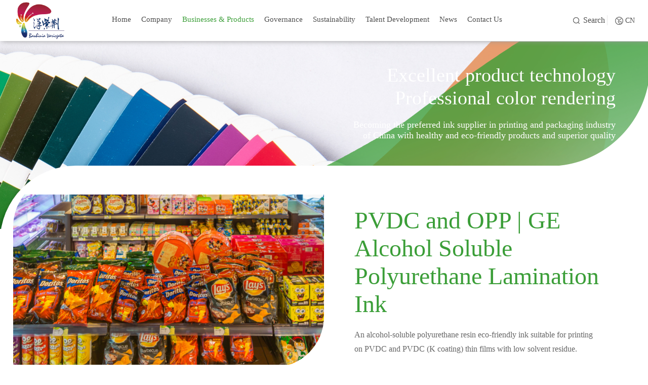

--- FILE ---
content_type: text/html; charset=utf-8
request_url: https://en.yipsink.com/ywycp/bzym/abym/rjxym/fhym/170.html
body_size: 3679
content:
<!DOCTYPE html>
<html>

<head>
    <meta charset="utf-8">
<meta http-equiv="Content-Type" content="text/html; charset=utf-8" />
<meta name="viewport" content="width=device-width" />

<title>PVDC and OPP | GE Alcohol Soluble Polyurethane Lamination Ink-复合油墨-Yip&#039;s Ink&amp;Chemicals (Zhejiang) Limited</title>
<meta name="keywords" content="Yip&#039;s Ink&amp;Chemicals (Zhejiang) Limited">
<meta name="description" content="An alcohol-soluble polyurethane resin eco-friendly ink suitable for printing on PVDC and PVDC (K coating) thin films with low solvent residue.">
<link rel="stylesheet" type="text/css" href="/template/en/js/wow/animate.css" />
<link rel="stylesheet" type="text/css" href="/template/en/css/responsive.css" />
<link rel="stylesheet" type="text/css" href="/template/en/css/main.css" />
<link rel="stylesheet" type="text/css" href="/template/en/css/slick.css" />
<link rel="stylesheet" type="text/css" href="/template/en/js/scrollbar/jquery.mCustomScrollbar.min.css" />
<link rel="stylesheet" type="text/css" href="/template/en/css/swiper.min.css" />
<script src="/template/en/js/jquery-3.3.1.min.js"></script>
<script src="/template/en/js/slick.js"></script>
<script src="/template/en/js/a.whir.menu.js"></script>
<script src="/template/en/js/a.whir.search.js"></script>
<script src="/template/en/js/scrollbar/jquery.mCustomScrollbar.js"></script>
<script src="/template/en/js/swiper.min.js"></script>
<script src="/template/en/js/jquery.countup.min.js"></script>
<script src="/template/en/js/jquery.waypoints.min.js"></script>
<script src="/template/en/js/wow/animate.js"></script>
<!-- <script src="/template/en/js/wow/wow.min.js"></script> -->
<!--[if lt IE 9]>
<script type="text/javascript" src="/template/en/js/html5shiv.v3.72.min.js"></script>
<![endif]-->
    <script>
        //选中
        var m = "2"
    </script>
</head>

<body>
    <div class="Top001889">
    <header class="header auto_1600 clearfix">
        <div class="header-left"><a href="/" class="logo"><img src="/uploads/210616/1-210616135629536.png"></a></div>
        <dl class="header-right">
            <dt class="top-search">
                <a class="open-search" href="javascript:void(0);">Search</a>
                <div class="search-box">
                    <!--search-->
                    <input type="text" class="text" id="TopKey" value="">
                    <a id="TopBtn" class="btn" href="javascript:void(0);"></a>
                    <!--search end-->
                </div>
            </dt>
            <dd class="lang"><a href="http://www.yipsink.com/" class="en">CN</a></dd>
            <dd id="open_menu"><i></i></dd>
        </dl>
        <div class="header-mid">
            <nav class="header-menu clearfix">
                <ul class="ul clearfix">
                    <li><em><a href="/">Home</a></em></li>
                    
                    <li>
                        <em><a href="/gywm/">Company</a></em>
                        
                        <div class="sub">
                            
                            <a href="/gywm/ppgs/">Story</a>
                            
                            <a href="/gywm/fzls/">History</a>
                            
                            <a href="/gywm/qyjd/">Locations</a>
                            
                            <a href="/gywm/qywh/">Culture</a>
                            
                            <a href="/gywm/jxyry/">Honors &amp; Qualifications</a>
                            
                        </div>
                        
                    </li>
                    
                    <li>
                        <em><a href="/ywycp/">Businesses &amp; Products</a></em>
                        
                        <div class="sub">
                            
                            <a href="/ywycp/bzym/">Packaging Ink</a>
                            
                            <a href="/ywycp/zsym/">Decorative Ink</a>
                            
                            <a href="/ywycp/dzym/">Digital Ink</a>
                            
                            <a href="/ywycp/yhjgcl/">Eco-friendly Processing Materials</a>
                            
                            <a href="/ywycp/jcjsfw/">Testing Technology Services</a>
                            
                        </div>
                        
                    </li>
                    
                    <li>
                        <em><a href="/qygz/">Governance</a></em>
                        
                        <div class="sub">
                            
                            <a href="/qygz/gljg/">Management Structure</a>
                            
                        </div>
                        
                    </li>
                    
                    <li>
                        <em><a href="/kcxfz/">Sustainability</a></em>
                        
                        <div class="sub">
                            
                            <a href="/kcxfz/gcmhsh/">Building a Better Society</a>
                            
                            <a href="/kcxfz/hjbh/">Environmental Protection</a>
                            
                        </div>
                        
                    </li>
                    
                    <li>
                        <em><a href="/rcfz/">Talent  Development</a></em>
                        
                        <div class="sub">
                            
                            <a href="/rcfz/rczp/">Talent Recruitment</a>
                            
                            <a href="/rcfz/jyjh/">Job Opportunities</a>
                            
                        </div>
                        
                    </li>
                    
                    <li>
                        <em><a href="/xwzx/">News</a></em>
                        
                        <div class="sub">
                            
                            <a href="/xwzx/xwzx/">News Center</a>
                            
                        </div>
                        
                    </li>
                    
                    <li>
                        <em><a href="/contact/">Contact Us</a></em>
                        
                    </li>
                    
                </ul>
            </nav>
        </div>
    </header>
    <script>
    $(function($) {
        if ($(window).width() >= 1025) {
            $(".header-menu li").hover(function() {
                $(this).find(".sub").stop(true, true).slideDown()
            }, function() {
                $(this).find(".sub").stop(true, true).slideUp()
            })
        }
        $(window).on("resize", function(e) {
            var Top001889_h = $(".Top001889").outerHeight();
            $("body").css("padding-top", Top001889_h);
        }).trigger("resize");
    });
    //滚动页面
    $(window).scroll(function() {
        var sTop = $(document).scrollTop()
        if (sTop > 0) {
            $(".Top001889").addClass("Top001889_fixed");
        } else {
            $(".Top001889").removeClass("Top001889_fixed");
        }
    });
    //打开搜索
    $(".Top001889 .open-search").click(function(e) {
        $(".Top001889 .top-search").toggleClass("top-search-show");
    });
    $(".Top001889 .search-box").bind("mouseleave", function() {
        $(".Top001889 .top-search").removeClass("top-search-show");
    });
    $("#TopBtn").jqSearch({
        TxtVal: "Please enter keywords",
        KeyTxt1: "Enter keyword search!",
        KeyTxt2: "Enter keyword words do not need too much!",
        KeyTxt3: "There is a special character in the content you entered!",
        KeyId: "TopKey", //输入框id
        KeyUrl: "/search/", //跳转链接
        KeyHref: "keyword", //链接传值
        Static: false //是否静态站
    });
    </script>
    <script>
    if (!(/msie [6|7|8|9]/i.test(navigator.userAgent))) {
        new WOW().init();
    };
    </script>
</div>
<!--Top001889 end-->
    
<div class="clumBaner" style="background-image: url(/uploads/typeimg/2106111002357937.jpg);">
    <img src="/uploads/typeimg/2106111002357937.jpg" alt="" />
    <i></i>
    <div class="txtBox">
        <div class="txt">
            <h1>
	Excellent product technology</h1><h1>
	Professional color rendering</h1><p class="info">
	Becoming the preferred ink supplier in printing and packaging
industry<br/>of China
with healthy and eco-friendly products and superior quality</p>
        </div>
    </div>
</div>

    <div class="page clumpage">
        <div class="bgPage">
            <div class="product">
                <div class="auto_1440">
                    <div class="product_info">
                        <div class="pro_top clearfix wow fadeInUp">
                            <div class="left">
                                <img src="/uploads/210616/3-210616120940409.png" alt="" />
                            </div>
                            <div class="right">
                                <h1>PVDC and OPP | GE Alcohol Soluble Polyurethane Lamination Ink</h1>
                                <div class="detailinfo">
                                    <span style="white-space:nowrap;"><span style="white-space:nowrap;">An alcohol-soluble polyurethane resin eco-friendly ink suitable for printing <br/>on PVDC and PVDC (K coating) thin films with low solvent residue.</span></span>
                                </div>
                            </div>
                        </div>
                        <div class="pro_detail">
                            <div class="tabBox wow fadeInUp">
                                <a href="javascript:;" class="on">Technical Data sheet</a>
                                <!-- <a href="javascript:;">敬告用户</a>
                                <a href="javascript:;">注意事项</a> -->
                            </div>
                            <div class="slideBox">
                                <!-- <div class="itemBox wow fadeInUp">
                                    <ul class="clearfix">
                                        <li>
                                            <div class="left wow fadeInLeft">
                                                <img src="/template/en/uploadfiles/dt1.png" />
                                                <h3>主要组成</h3>
                                            </div>
                                            <div class="right wow fadeInRight">
                                                
                                            </div>
                                        </li>
                                        <li>
                                            <div class="left wow fadeInLeft">
                                                <img src="/template/en/uploadfiles/dt1.png" />
                                                <h3>适用范围</h3>
                                            </div>
                                            <div class="right wow fadeInRight">
                                                
                                            </div>
                                        </li>
                                        <li>
                                            <div class="left wow fadeInLeft">
                                                <img src="/template/en/uploadfiles/dt1.png" />
                                                <h3>产品特性</h3>
                                            </div>
                                            <div class="right wow fadeInRight">
                                                
                                            </div>
                                        </li>
                                    </ul>
                                    <div class="tableBox">
                                        
                                    </div>
                                </div> -->
                                <div class="itemBox wow fadeInUp">
                                    <div class="tableBox">
                                        <h3>Technical Data Sheet</h3>
                                    </div>
                                    <div class="iteminfo">
                                        <div style="text-align: center;"><p style="line-height: 16px;"><a href="/static/upload/file/20230412/1681268301976182.pdf" target="_self" _href="/static/upload/file/20230412/1681268301976182.pdf" textvalue="Click to view and download &quot;Technical Data sheet&quot;">Click to view and download &quot;Technical Data sheet&quot;</a></p><span style="white-space:nowrap;"></span><a href="/uploads/allimg/210604/3-2106041453394U.pdf" target="_blank"></a> </div>
                                    </div>
                                </div>
                                <!-- <div class="itemBox wow fadeInUp">
                                    <div class="tableBox">
                                        <h3>注意事项</h3>
                                    </div>
                                    <div class="list clearfix">
                                        <div class="listInfo">
                                            <div class="img"><img src="/template/en/uploadfiles/dt4.png" /></div>
                                            <div class="txtBox">
                                                <h4>储存与安全</h4>
                                                <div class="txtP">
                                                    
                                                </div>
                                            </div>
                                        </div>
                                        <div class="listInfo">
                                            <div class="img"><img src="/template/en/uploadfiles/dt5.png" /></div>
                                            <div class="txtBox">
                                                <h4>特别提示</h4>
                                                <div class="txtP">
                                                    
                                                </div>
                                            </div>
                                        </div>
                                    </div>
                                </div> -->
                            </div>
                        </div>
                    </div>
                </div>
            </div>
        </div>
    </div>
    <script>
    $(".txtP").mCustomScrollbar()
    $('.pro_detail .tabBox a').click(function() {
        $(this).addClass("on").siblings().removeClass("on");
        $(".pro_detail .itemBox").eq($(this).index()).show().siblings().hide();
    })
    $('.pro_detail .tabBox a').eq(0).click();
    </script>
    <div class="Bottom001754" data-role="part">
    <div class="auto auto_1600">
        <div class=" bottom clearfix">
            <ul class="ul float clearfix">
                <li><a href="javascript:void(0);" onclick="$('body,html').animate({scrollTop:0},500);"></a></li>
            </ul>
            <div class="contact">
                <span class="phone">Yip&#039;s Ink&amp;Chemicals (Zhejiang) Limited</span>
                <span class="fw"><a href=""></a></span>
                <div class="qrCode ytable">
                    <span class="ytable-cell">Sweep<br />Yangzhi Jingyang</span>
                    <div class="code ytable-cell">
                        <img src="/uploads/uploadfiles/code.jpg">
                    </div>
                </div>
            </div>
            
            <dl>
                <dt>Company</dt>
                
                
                <dd><a href="/gywm/ppgs/">Story</a></dd>
                
                <dd><a href="/gywm/fzls/">History</a></dd>
                
                <dd><a href="/gywm/qyjd/">Locations</a></dd>
                
                <dd><a href="/gywm/qywh/">Culture</a></dd>
                
                <dd><a href="/gywm/jxyry/">Honors &amp; Qualifications</a></dd>
                
                
            </dl>
            
            <dl>
                <dt>Businesses &amp; Products</dt>
                
                
                <dd><a href="/ywycp/bzym/">Packaging Ink</a></dd>
                
                <dd><a href="/ywycp/zsym/">Decorative Ink</a></dd>
                
                <dd><a href="/ywycp/dzym/">Digital Ink</a></dd>
                
                <dd><a href="/ywycp/yhjgcl/">Eco-friendly Processing Materials</a></dd>
                
                <dd><a href="/ywycp/jcjsfw/">Testing Technology Services</a></dd>
                
                
            </dl>
            
            <dl>
                <dt>Governance</dt>
                
                
                <dd><a href="/qygz/gljg/">Management Structure</a></dd>
                
                
            </dl>
            
            <dl>
                <dt>Sustainability</dt>
                
                
                <dd><a href="/kcxfz/gcmhsh/">Building a Better Society</a></dd>
                
                <dd><a href="/kcxfz/hjbh/">Environmental Protection</a></dd>
                
                
            </dl>
            
            <dl>
                <dt>Talent  Development</dt>
                
                
                <dd><a href="/rcfz/rczp/">Talent Recruitment</a></dd>
                
                <dd><a href="/rcfz/jyjh/">Job Opportunities</a></dd>
                
                
            </dl>
            
            <dl>
                <dt>News</dt>
                
                
                <dd><a href="/xwzx/xwzx/">News Center</a></dd>
                
                
            </dl>
            
            <dl>
                <dt>Contact Us</dt>
                
            </dl>
            
        </div>
        <footer>
            <div class="footer clearfix">
                <div class="footer_menu">
                    
                    <i>|</i><a href="/fzlm/flsm/">Legal Notices</a>
                    
                    <i>|</i><a href="/fzlm/yqlj/">Links</a>
                    
                </div>
                <span class="copyright">Copyright © 2020 Yip's Ink&Chemicals (Zhejiang) Limited <a href="https://beian.miit.gov.cn/" target="_blank">浙公网安备 33048302000659号</a></span>
            </div>
        </footer>
    </div>
</div>
<script type="text/javascript">
$(".a_first,.a_end").remove()
</script>
</body>

</html>

--- FILE ---
content_type: text/css
request_url: https://en.yipsink.com/template/en/css/responsive.css
body_size: 6572
content:
@charset "utf-8";
/* @font-face {
    font-family: 'PingFangRegular';
    src: url(../fonts/PingFangRegular.ttf);
}
@font-face {
    font-family: 'PingFangMedium';
    src: url(../fonts/PingFangMedium.ttf);
} */
/**初始**/
* {
    outline: 0;
    -webkit-box-sizing: border-box;
    -moz-box-sizing: border-box;
    box-sizing: border-box
}
html {
    font: normal 16px "微软雅黑";
    -webkit-text-size-adjust: 100%
}
body {
    padding: 0;
    margin: 0 auto;
    font-size: 16px;
    color: #666666;
    background-color: #fff;max-width: 1920px;overflow-x: hidden;
    font-family: "微软雅黑";
    -webkit-text-size-adjust: none;
    /*取出点击出现半透明的灰色背景*/
    -webkit-tap-highlight: rgba(0, 0, 0, 0);
    /*控制内容的可选择性*/
    -webkit-user-select: none;
    -ms-user-select: none;
    -moz-user-select: none;
    -khtml-user-select: none;
    user-select: none; 
}
input[type="button"],
input[type="submit"],
input[type="reset"] {
    -webkit-appearance: none;
}
ul,
li,
form,
dl,
dt,
dd,
div,
ol,
figure,
article,
nav,
menu,
aside {
    padding: 0;
    margin: 0;
}
ul, li {
    list-style: none;
}
table {
    border-collapse: collapse;
    border-spacing: 0
}
table td {
    border-collapse: collapse;
    font-size: 14px;
}
h1, h2, h3, h4, h5, h6, p {
    margin: 0;
}
select, input, textarea {
    font-size: 14px;
    color: #333;
    border-radius: 0;
    -webkit-border-radius: 0;
    font-family: "微软雅黑";
}
img {
    border: none;
    max-width: 100%;
    vertical-align: middle;
    transition: 0.3s ease-in-out;
}
a {
    color: #4e4e4e;
    text-decoration: none;
    -webkit-tap-highlight-color: rgba(0, 0, 0, 0);
}
a:hover {
    color: #3b9e38;
    text-decoration: none;
}
a:focus {
    color: #333;
    outline: none;
    -moz-outline: none;
}
a:active {
    color: #333;
}
pre {
    white-space: pre-wrap;
    white-space: -moz-pre-wrap;
    white-space: -pre-wrap;
    white-space: -o-pre-wrap;
    word-wrap: break-word;
    margin: 0;
    font-family: "微软雅黑";
    text-align: justify;
    text-justify: inter-ideograph;
}
.clear {
    clear: both;
    height: 0px;
    overflow: hidden;
    zoom: 0;
}
.clearfix {
    *zoom: 1;
}
/*IE/7/6*/
.clearfix:after {
    content: '';
    display: block;
    height: 0;
    clear: both;
}
.dot {
    display: block;
    white-space: nowrap;
    text-overflow: ellipsis;
    overflow: hidden;
}
.dot2,
.dot3,
.dot4,
.dot6 {
    display: -webkit-box;
    display: box;
    overflow: hidden;
    text-overflow: ellipsis;
    word-break: break-all;
    -webkit-box-orient: vertical;
}
/*2行文本省略号*/
.dot2 {
    -webkit-line-clamp: 2;
}
/*3行文本省略号*/
.dot3 {
    -webkit-line-clamp: 3;
}
/*4行文本省略号*/
.dot4 {
    -webkit-line-clamp: 4;
}
.dot6 {
    -webkit-line-clamp: 6;
}
.ytable {
    display: table;
    width: 100%;
    table-layout: fixed;
}
.ytable-cell {
    display: table-cell;
    vertical-align: middle;
}
/*垂直居中,容器设置宽高*/
.ycenter {
    align-items: center;
    display: -webkit-box;
    /* 老版本语法: Safari, iOS, Android browser, older WebKit browsers. */
    display: -moz-box;
    /* 老版本语法: Firefox (buggy) */
    display: -ms-flexbox;
    /* 混合版本语法: IE 10 */
    display: -webkit-flex;
    /* 新版本语法: Chrome 21+ */
    display: flex;
    /* 新版本语法: Opera 12.1, Firefox 22+ */
}
/*水平居中,容器设置宽高*/
.xcenter {
    justify-content: center;
    display: -webkit-box;
    /* 老版本语法: Safari, iOS, Android browser, older WebKit browsers. */
    display: -moz-box;
    /* 老版本语法: Firefox (buggy) */
    display: -ms-flexbox;
    /* 混合版本语法: IE 10 */
    display: -webkit-flex;
    /* 新版本语法: Chrome 21+ */
    display: flex;
    /* 新版本语法: Opera 12.1, Firefox 22+ */
}
/*盒子布局*/
.flexbox {
    display: -webkit-box;
    display: -moz-box;
    display: -ms-flexbox;
    display: -webkit-flex;
    display: flex;
}
/*弹性布局水平垂直居中 兼容性高*/
.xycenterbox {
    display: -webkit-box;
    /* 老版本语法: Safari, iOS, Android browser, older WebKit browsers. */
    display: -moz-box;
    /* 老版本语法: Firefox (buggy) */
    display: -ms-flexbox;
    /* 混合版本语法: IE 10 */
    display: -webkit-flex;
    /* 新版本语法: Chrome 21+ */
    display: flex;
    /* 新版本语法: Opera 12.1, Firefox 22+ */
    -webkit-box-pack: center;
    -moz-justify-content: center;
    -webkit-justify-content: center;
    justify-content: center;
    -webkit-box-align: center;
    -moz-align-items: center;
    -webkit-align-items: center;
    align-items: center;
}
/*弹性布局水平居中 兼容性高*/
.xcenterbox {
    display: -webkit-box;
    /* 老版本语法: Safari, iOS, Android browser, older WebKit browsers. */
    display: -moz-box;
    /* 老版本语法: Firefox (buggy) */
    display: -ms-flexbox;
    /* 混合版本语法: IE 10 */
    display: -webkit-flex;
    /* 新版本语法: Chrome 21+ */
    display: flex;
    /* 新版本语法: Opera 12.1, Firefox 22+ */
    -webkit-box-pack: center;
    -moz-justify-content: center;
    -webkit-justify-content: center;
    justify-content: center;
}
/*弹性布局垂直居中 兼容性高*/
.ycenterbox {
    display: -webkit-box;
    /* 老版本语法: Safari, iOS, Android browser, older WebKit browsers. */
    display: -moz-box;
    /* 老版本语法: Firefox (buggy) */
    display: -ms-flexbox;
    /* 混合版本语法: IE 10 */
    display: -webkit-flex;
    /* 新版本语法: Chrome 21+ */
    display: flex;
    /* 新版本语法: Opera 12.1, Firefox 22+ */
    -webkit-box-align: center;
    -moz-align-items: center;
    -webkit-align-items: center;
    align-items: center;
}
.Ispic {
    background-repeat: no-repeat;
    background-position: center center;
    background-size: cover;
}
:after, :before {
    -webkit-box-sizing: border-box;
    -moz-box-sizing: border-box;
    box-sizing: border-box
}
.nM {
    margin: 0;
}
.nP {
    padding: 0;
}
/**字体大小**/
.fz_24 {
    font-size: 24px;
}
.fz_20 {
    font-size: 20px;
}
.fz_18 {
    font-size: 18px;
}
.fz_16 {
    font-size: 16px;
}
.fz_14 {
    font-size: 14px;
}
.fz_12 {
    font-size: 12px;
}
/**初始 End**/
.fl {
    float: left;
}
.fr {
    float: right;
}
.w22 {
    width: 22%;
    padding-bottom: 4%;
}
.w75 {
    width: 75%;
    padding-bottom: 4%;
}
@media(max-width:1024px) {
    .fl,
    .fr {
        float: none;
    }
    .w22,
    .w75 {
        width: auto;
        padding-bottom: 2%;
    }
}
/*用于图片变黑白*/
.grayscale {
    filter: url("data:image/svg+xml;utf8,<svg xmlns='http://www.w3.org/2000/svg'><filter id='grayscale'><feColorMatrix type='saturate' values='0'/></filter></svg>#grayscale");
    -webkit-filter: grayscale(1);
    filter: grayscale(1);
    filter: gray
}
.grayscale.grayscale-fade {
    transition: filter .5s
}
@media screen and (-webkit-min-device-pixel-ratio:0) {
    .grayscale.grayscale-fade {
        -webkit-transition: -webkit-filter .5s;
        transition: -webkit-filter .5s
    }
}
.grayscale.grayscale-fade:hover, .grayscale.grayscale-off {
    -webkit-filter: grayscale(0);
    filter: grayscale(0)
}
.grayscale.grayscale-replaced {
    -webkit-filter: none;
    filter: none
}
.grayscale.grayscale-replaced>svg {
    -webkit-transition: opacity .5s ease;
    transition: opacity .5s ease;
    opacity: 1
}
.grayscale.grayscale-replaced.grayscale-fade:hover>svg, .grayscale.grayscale-replaced.grayscale-off>svg {
    opacity: 0;
}
/*↑↑↑如修改栏目左右结构宽度比例 请不要修改这里的  在style.css 加上修改*/
/**页面框架 End**/
.auto {
    margin: 0 auto;
}
.auto_1600 {
    max-width: 1600px;
    margin: 0 auto;
}
@media(max-width:1600px) {
    .auto_1600 {
        padding: 0 2%;
    }
}
.auto_1440 {
    max-width: 1440px;
    margin: 0 auto;
}
@media(max-width:1440px) {
    .auto_1440 {
        padding: 0 2%;
    }
}
.auto_1280 {
    max-width: 1280px;
}
@media(max-width:1280px) {
    .auto_1280 {
        padding: 0 2%;
    }
}
.auto_1230 {
    max-width: 1230px;
    margin: 0 auto;
}
@media(max-width:1230px) {
    .auto_1230 {
        padding: 0 2%;
    }
}
.auto_1200 {
    max-width: 1200px;
}
@media(max-width:1200px) {
    .auto_1200 {
        padding: 0 2%;
    }
}
.auto_1180 {
    max-width: 1180px;
}
@media(max-width:1000px) {
    .auto_1000 {
        padding: 0 2%;
    }
}
.auto_950 {
    max-width: 950px;
}
@media(max-width:950px) {
    .auto_950 {
        padding: 0 2%;
    }
}

.page {
    margin-top: -120px;
    min-height: 80vh;
    border-top-left-radius: 210px;
    position: relative;
    overflow: hidden;
    z-index: 100;
}
.page.page_index{
    margin-top: -210px;
} 
/*Top001889*/
.Top001889 {
    position: fixed;
    left: 0;
    top: 0;
    width: 100%;
    z-index: 9999;
    font-size: 16px;
    background-color: #fff;
    box-shadow: 3px 0 10px #999;
}
.Top001889 .header {
    position: relative;
}
@media(min-width:1025px) {
    .Top001889 .header-left {
        max-width: 20%;
        position: absolute;
        left: 2%;
        top: 50%;
        transform: translateY(-50%);
        height: 100%;
        max-height: 80px;
        line-height: 75px;
    }
    .Top001889 .header-left .logo img {
        max-height: 100%;
    }
}
.Top001889 .header-menu {
    margin: 0 auto;
    width: 70%;
    float: right;
}
.Top001889 .header-menu li em {}
.Top001889 .header-menu li em a {
    display: block;
    padding: 30px 15px;
    -webkit-transition: 0.3s;
    transition: 0.3s;
}
.Top001889 .header-menu li.aon em a,
.Top001889 .header-menu li em a:hover {
    color: #3b9e38;
}
.Top001889 .header-right {
    float: right;
    line-height: 20px;
    padding: 30px 0;
}
.Top001889 .header-right>* {
    float: left;
}
.Top001889 .header-right .lang a.en {
    border-right: 0;
    background: url(../images/lang.jpg)no-repeat left center;
    font-size: 14px;
    padding: 3px 0 3px 20px;
}
.Top001889 .header-right .lang {
    margin-left: 15px;
}
.Top001889 .top-search {
    position: relative;
}
.Top001889 .open-search {
    background: url(../images/sou.jpg) no-repeat left center;
    width: 68px;
    display: block;
    padding: 0 12px 0 20px;
    border-right: 1px solid #e7e7e7;
}
.Top001889 .search-box {
    position: absolute;
    top: 50px;
    right: 0;
    width: 0;
    overflow: hidden;
    transition: 0.3s;
}
.Top001889 .search-box .text {
    width: 100%;
    height: 40px;
    line-height: 40px;
    border: 1px solid #ccc;
    border-radius: 3px;
    background: #fff;
    padding: 0 40px 0 10px;
    color: #666;
}
.Top001889 .search-box .btn {
    position: absolute;
    right: 0;
    top: 0;
    cursor: pointer;
    width: 40px;
    height: 100%;
    background: url(../images/sou.jpg) no-repeat center center;
}
.Top001889 .top-search-show .search-box {
    width: 200px;
}
@media(max-width:1600px) {
    .Top001889 .header-menu {
        width: 75%;
    }
    .Top001889 .header-menu li em a {
        padding: 30px 15px;
    }
	.header-menu li .sub a{
		font-size: 14px;
	}
}
@media(max-width:1520px) {
    .Top001889 .header-menu li em a {
        padding: 30px 12px;
    }
}
@media(max-width:1440px) {
    .Top001889 .header-menu li em a {
        font-size: 15px;
        padding: 30px 10px;
    }
}
@media(max-width:1200px) {
    .Top001889 {
        font-size: 14px;
    }
    .Top001889 .header-menu {
        width: 78%;
    }
    .Top001889 .header-menu li em a {
        padding: 30px 5px;
        font-size: 14px;
    }
}
@media(max-width:1024px) {
    .Top001889 .header-right {
        padding: 28px 0;
    }
    .Top001889 .header-right .lang {
        margin-right: 15px;
    }
    .Top001889 .header-left {
        float: left;
        padding: 10px 0;
    }
	.Top001889 .header-left img {display:block; width:84px; height:auto; max-height:64px;}
    .Top001889 #header-menu {
        position: fixed;
        left: 0;
        top: 0;
        height: 100%;
        background-color: #fff;
        width: 60%;
        max-width: 240px;
        box-shadow: 0 0 5px #ccc;
        z-index: 100;
        transform: translateX(-100%);
        opacity: 0;
        transition: 0.3s;
    }
    .Top001889 #header-menu.header-menu-show {
        transform: translateX(0);
        opacity: 1;
    }
    .Top001889 #header-menu li em {
        position: relative;
        overflow: hidden;
    }
    .Top001889 #header-menu li em::after {
        position: absolute;
        content: '';
        width: 100%;
        height: 100%;
        left: 0;
        top: 0;
        background: #3b9e38;
        transform: scale(0);
        transition: ease-in 0.3s;
        opacity: 0;
    }
    .Top001889 #header-menu li:hover em::after {
        opacity: 1;
        transform: scale(2);
    }
    .Top001889 #header-menu li em{
        color: #333;
        font-weight: normal;
        line-height: normal;
        padding: 5% 0 5% 50px;
        border-bottom: 1px solid #e5e5e5;
        position: relative;
        z-index: 2;
    }
	.Top001889 #header-menu li em a{
		position: relative;z-index: 6;
	}
    .Top001889 #header-menu li em a span {
        color: #aaa;
        display: block;
        text-transform: uppercase;
        font-size: 12px;
    }
    .Top001889 #header-menu li:hover em a {
        color: #fff;
    }
    .Top001889 #open_menu {
        width: 50px;
        height: 40px;
        position: relative;
        margin-top: -10px;
    }
    .Top001889 #open_menu i,
    .Top001889 #open_menu i::before,
    .Top001889 #open_menu i::after {
        background: #3b9e38;
    }
    .Top001889 #open_menu i::before {
        top: 8px;
    }
    .Top001889 #open_menu i::after {
        top: -8px;
    }
    .Top001889 #open_menu i {
        left: 15%;
        width: 70%;
        height: 3px;
        margin-top: -1.5px;
    }
    .Top001889 .open-search {
        width: 65px;
    }
}
@media(max-width:640px) {
    .Top001889 .top-search {
        position: static;
    }
    .Top001889 .search-box {
        top: 86px;
    }
    .Top001889 .top-search-show .search-box {
        width: 100%;
    }
    .Top001889 .header-right dt a.en {
        padding: 0;
        display: block;
        width: 40px;
        border-radius: 50%;
        background: #3b9e38;
        font-size: 16px;
        color: #fff;
        text-align: center;
    }
}
/*导航公共样式*/
.header-menu li.aon em>a {
    color: #82c4c7;
}
.header-menu li em {
    display: block;
    font-style: normal;
    text-align: center;
}
.header-menu li em a {
    display: block;
}
.header-menu li .sub {
    background-color: white;
    display: none;
    box-shadow: 0 2px 5px #E5E5E5;
}
.header-menu li .sub a {
    border-bottom: 1px solid #f5f5f5;
    display: block;
    line-height: 40px;
    white-space: nowrap;
    text-overflow: ellipsis;
    overflow: hidden;
    padding: 0 10px;
    text-align: center;
}
.header-menu li .sub a:hover {
    color: #3b9e38;
}
.header-menu .sub-has-sub dl {
    display: none;
}
@media(min-width:1025px) {
    #header-menu {
        display: none;
    }
    .relative {
        position: relative;
        z-index: 100;
    }
    .header-menu li {
        float: left;
        position: relative;
    }
    .header-menu li .sub {
        position: absolute;
        width: 400px;
        left: 50%;
        top: 100%;
		-webkit-transform: translateX(-50%);
		-moz-transform: translateX(-50%);
		-ms-transform: translateX(-50%);
		-o-transform: translateX(-50%);
		transform: translateX(-50%);
    }
    .header-menu li .sub {
        overflow: hidden;
    }
    .header-menu li.aon .sub {}
}
/*图标*/
.has-icon-v {
    text-align: center;
}
.has-icon-v i {
    display: block;
    padding: 10px 0;
}
.has-icon-v i img {
    width: 50px;
    height: 50px;
}
.has-icon-h i {
    display: inline-block;
    vertical-align: middle;
}
.has-icon-h i img {
    width: 20px;
    height: 20px;
    margin-right: 5px;
}
/*图标 end*/
@media(max-width:1024px) {
    .header-menu {
        display: none;
    }
    .Public_nav_style #header-menu,
    .Public_nav_style #header-menu ul {
        position: fixed;
        top: 0;
        height: 100%;
        z-index: 100;
        right: -100%;
        opacity: 0;
        transition: opacity 0.3s;
    }
    .Public_nav_style #header-menu {
        background-color: rgba(0, 0, 0, 0.5);
        width: 100%;
    }
    .Public_nav_style #header-menu ul {
        width: 60%;
        max-width: 280px;
        background: rgba(32, 151, 155, 0.9);
        height: 100%;
        max-height: 100%;
        overflow: auto;
        padding: 50px 2% 0;
        transition: 0.3s;
    }
    .Public_nav_style #header-menu.header-menu-show,
    .Public_nav_style #header-menu.header-menu-show ul {
        right: 0;
        opacity: 1;
    }
    #header-menu li .sub {
        display: none;
        padding-left: 60px;
        border-bottom: 1px solid #e5e5e5;
    }
    #header-menu li {
        line-height: 40px;
    }
    #header-menu li em {
        font-style: normal;
        display: block;
        font-size: 16px;
        border-bottom: 1px solid rgba(255, 255, 255, 0.3);
    }
    #header-menu li .sub a {
        display: block;
    }
    #header-menu li em {
        border-bottom: 1px solid rgba(0, 0, 0, 0.3);
        font-weight: bold;
        padding: 0 10px;
    }
    #header-menu li:last-child em,
    #header-menu li:last-child em a {
        border-bottom: 0;
    }
    #header-menu li a:hover {
        color: #3b9e38;
    }
    #header-menu li a {
        color: #333;
    }
    #header-menu li.has-sub em {
        position: relative;
    }
    #header-menu li.has-sub em::before {
        position: absolute;
        content: '';
        width: 100%;
        height: 100%;
        left: 0;
        top: 0;
        z-index: 2;
        background-color: transparent;
    }
    #header-menu li.has-sub em .op {
        position: absolute;
        width: 15px;
        height: 15px;
        right: 3%;
        top: 50%;
        margin-top: -6px;
        display: none;
        transition: 0.3s;
    }
    #header-menu li.has-sub.clickon em .op {
        transform: rotate(45deg);
    }
    #header-menu li.has-sub em .op::before,
    #header-menu li.has-sub em .op::after {
        position: absolute;
        content: '';
        background: #fff;
    }
    #header-menu li.has-sub em .op::before {
        width: 100%;
        height: 3px;
        left: 0;
        top: 6px;
    }
    #header-menu li.has-sub em .op::after {
        width: 3px;
        left: 6px;
        top: 0;
        height: 100%;
    }
    .Public_nav_style #header-menu li.has-sub em::after {
        position: absolute;
        content: '';
        right: 2%;
        border: 6px solid transparent;
        border-top-color: #fff;
        top: 50%;
        margin-top: -3px;
    }
    .Public_nav_style #header-menu li.clickon em::after {
        border-bottom-color: #fff;
        border-top-color: transparent;
        margin-top: -9px;
    }
    .Public_nav_style #header-menu li.clickon em a {
        background: rgba(0, 0, 0, 0.2);
    }
    #header-menu li .sub-menu dt.has-dt {
        position: relative;
    }
    #header-menu li .sub-menu dt.has-dt::before {
        position: absolute;
        content: '';
        width: 100%;
        height: 100%;
        left: 0;
        top: 0;
        background-color: transparent;
    }
    #header-menu li .sub-menu dt a {
        padding: 0 10px;
        border-bottom: 1px dashed rgba(0, 0, 0, 0.5);
        display: block;
        white-space: nowrap;
        text-overflow: ellipsis;
        overflow: hidden;
    }
    #header-menu li .sub-menu dt:last-child>a {
        border-bottom: 0;
    }
    #header-menu li .sub-has-sub {
        position: relative;
    }
    #header-menu li .sub-has-sub i {
        position: absolute;
        left: 0;
        top: 0;
        height: 40px;
        width: 100%;
        background-color: transparent;
        z-index: 2;
    }
    .Public_nav_style #header-menu li .sub-has-sub i::before,
    .Public_nav_style #header-menu li .sub-has-sub i::after {
        position: absolute;
        content: '';
        top: 50%;
        background: #fff;
    }
    .Public_nav_style #header-menu li .sub-has-sub i::before {
        width: 10px;
        height: 2px;
        margin-top: -1px;
        right: 5px;
    }
    .Public_nav_style #header-menu li .sub-has-sub i::after {
        width: 2px;
        height: 10px;
        margin-top: -5px;
        right: 9px;
    }
    .Public_nav_style #header-menu li .clickon>i::after {
        display: none;
    }
    .Public_nav_style #header-menu li .clickon>a {
        background-color: rgba(0, 0, 0, 0.2);
    }
    .Public_nav_style #open_menu {
        position: absolute;
        right: 2%;
        width: 40px;
        height: 40px;
        border: 2px solid #20979b;
        border-radius: 50%;
        top: 5px;
        z-index: 200;
    }
    #open_menu i,
    #open_menu i::before,
    #open_menu i::after {
        position: absolute;
    }
    .Public_nav_style #open_menu i,
    .Public_nav_style #open_menu i::before,
    .Public_nav_style #open_menu i::after {
        background: #20979b;
    }
    #open_menu i {
        top: 50%;
    }
    .Public_nav_style #open_menu i {
        width: 60%;
        left: 20%;
        margin-top: -1px;
        height: 2px;
    }
    #open_menu i::before,
    #open_menu i::after {
        left: 0;
        width: 100%;
        height: 100%;
        content: '';
        transition: transform 0.3s;
    }
    #open_menu i::before {
        top: 6px;
    }
    #open_menu i::after {
        top: -6px;
    }
    .Public_nav_style #open_menu.open_menu_on {
        border-color: #fff;
    }
    #open_menu.open_menu_on i {
        background: none !important;
    }
    .Public_nav_style #open_menu.open_menu_on i::before,
    .Public_nav_style #open_menu.open_menu_on i::after {
        background: #fff;
        margin-top: 0;
    }
    #open_menu.open_menu_on i::before,
    #open_menu.open_menu_on i::after {
        top: 0 !important;
    }
    #open_menu.open_menu_on i::before {
        transform: rotate(45deg);
    }
    #open_menu.open_menu_on i::after {
        transform: rotate(-45deg);
    }
}
/*
 .Bottom001754 涓篸emo缂栧彿
 */
.Bottom001754 {
    background: url(../images/bottmbg.png)no-repeat center;
    background-size: 100% 100%;
    color: #FFFFFF;
    margin-top: -12%;
    position: relative;
    z-index: 99;
}
.Bottom001754 .bottom {
    position: relative;
    padding: 10.5% 0 3.5% 0;
}
.Bottom001754 .bottom dl {
    float: left;
    width: 10%;
    padding-right: 10px;
}
.Bottom001754 .bottom dt {
    font-size: 16px;
    padding-bottom: 20px;
    min-height: 62px;
}
.Bottom001754 .bottom dd {
    line-height: 30px;
    font-size: 14px;
}
.Bottom001754 .contact {
    float: right;
    width: 320px;
    text-align: right;
    color: #FFFFFF;
    font-size: 16px;
}
.Bottom001754 .contact .phone {
    /* font-size: 36px; */
    display: block;
    color: #FFFFFF;
    margin-bottom: 10px;
    display: none;
}
.Bottom001754 .contact .fw {
    opacity: 0.9;
    display: none;
}
.Bottom001754 .contact .qrCode {
    margin-top: 0px;
    font-size: 14px;
}
.Bottom001754 .contact .qrCode span {
    opacity: 0.9;
    line-height: 1.8;
}
.Bottom001754 .contact .qrCode .code {
    width: 130px;
}
.Bottom001754 .contact .qrCode .code img {
    max-width: 115px;
}
.Bottom001754 .float {
    margin: 37px 0 60px 0;
    border-bottom: 1px solid rgba(255, 255, 255, 0.2);
}
.Bottom001754 .float li {
    float: right;
    padding: 30px 0;
}
.Bottom001754 .float li a {
    color: #FFFFFF;
    background: url(../images/geitop.png)no-repeat center;
    display: inline-block;
    padding: 20px;
}
.Bottom001754 a {
    color: rgba(255, 255, 255, 0.7);
}
.Bottom001754 a:hover {
    color: rgba(255, 255, 255, 1);
}
.Bottom001754 footer {
    border-top: 1px solid rgba(255, 255, 255, 0.2);
    font-size: 14px;
    padding: 30px 0;
}
.Bottom001754 footer .copyright {
    float: left;
}
.Bottom001754 footer .footer_menu {
    float: right;
}
.Bottom001754 footer i {
    display: inline-block;
    font-style: normal;
    color: #FFFFFF;
    margin: 0 10px;
}
@media(max-width:1660px) {
    .Bottom001754 .float {
		margin-top: 0;
		margin-bottom: 20px;
	}
	.Bottom001754 .float li{
		padding-top: 0;
	}
}
@media(max-width:1440px) {
	.Bottom001754{margin-top: -12%;}
    .Bottom001754 .float li{
		padding-bottom: 15px;
	}
}
@media(max-width:1200px) {
    .Bottom001754 .float a {
        width: 40px;
        text-align: left;
        text-indent: -999em;
        padding-top: 0;
        height: 40px;
        background-position: center center;
    }
    .Bottom001754 .contact {
        width: 250px;
    }
    .Bottom001754 .contact .phone {
        font-size: 28px;
    }
}
@media(max-width:1000px) {
    .Bottom001754 {
        background: url(../images/bottmbgwap.png)no-repeat center;
        background-size: cover;
    }
    .Bottom001754 .bottom {
        padding-top: 0;
    }
    .Bottom001754 .bottom dl {
        display: none;
    }
    .Bottom001754 footer {
        padding: 2% 0;
        line-height: 24px;
    }
    .Bottom001754 footer span {
        display: block;
        float: none;
    }
    .Bottom001754 .float {
        margin: 0;
    }
    .Bottom001754 .float li {
        padding: 10px 0;
    }
    .Bottom001754 .contact {
        float: none;
        width: auto;
        text-align: center;
        padding-top: 20px;
    }
    .Bottom001754 .contact .qrCode {
        margin: 20px auto auto auto;
        width: auto;
    }
    .Bottom001754 .contact .qrCode .code {
        width: auto;
        padding-left: 15px;
    }
    .Bottom001754 footer .footer_menu,
    .Bottom001754 footer .copyright {
        float: none;
        text-align: center;
    }
}
@media(max-width:480px) {
    .Bottom001754 .contact {}
}
/*导航公共样式 end*/
/*Page002623 */
.Page002623 {
    text-align: center;
    font-size: 18px;
    margin-top: 80px;
}
.Page002623 .Pages em {
    float: left;
    margin: 0 3vw;
    font-style: normal;
}
.Page002623 .Pages .p_page {
    display: table;
    margin: 0 auto;
}
.Page002623 .Pages a {
    float: left;
    line-height: 50px;
    width: 50px;
    margin: 0 5px;
}
.Page002623 .Pages a.a_cur,
.Page002623 .Pages a:hover {
    color: #fff;
    background: #3B9E38;
    border-radius: 50%;
}
.Page002623 .Pages .p_page>a {
    /* font-size: 0; */
    height: 50px;
    position: relative;
}
.Page002623 .Pages .p_page>a.a_prev,
.Page002623 .Pages .p_page>a.a_next{
    font-size: 0;
}
.Page002623 .Pages .p_page>a:before {
    position: absolute;
    content: '';
    border: 5px solid transparent;
    left: 50%;
    top: 50%;
    margin: -5px 0 0 -10px;
}
.Page002623 .Pages .p_page>a.a_prev {
    border: 1px solid #EEEEEE;
    border-radius: 50%;
    background: url(../images/prevPage.png)no-repeat center;
}
.Page002623 .Pages .p_page>a.a_next {
    border: 1px solid #EEEEEE;
    border-radius: 50%;
    background: url(../images/nextPage.png)no-repeat center;
}
.Page002623 .Pages a.a_prev:hover {
    background: url(../images/prevPage2.png)no-repeat center;
    background-color: #3B9E38;
}
.Page002623 .Pages a.a_next:hover {
    background: url(../images/nextPage2.png)no-repeat center;
    background-color: #3B9E38;
}
@media(max-width:640px) {
    .Page002623 {
        margin-top: 30px;
    }
    .Page002623 .Pages em {
        padding: 0;
    }
    .Page002623 .Pages a {
        width: 35px;
        line-height: 35px;
        margin: 0 1px;
    }
    .Page002623 .Pages .p_page>a {
        height: 35px;
    }
}
/* 二级菜单 */
.menu {
    border-bottom: 1px solid #EEEEEE;
}
.menu .left {
    float: left;
    max-width: 50%;
}
.menu .left li {
    display: inline-block;
    margin-right: 30px;
    font-size: 16px;
}
.menu .left li a {
    display: block;
    padding: 30px 0;
    position: relative;
}
.menu .left li.on a {
    color: #3B9E38;
}
.menu .left li:hover a::before,
.menu .left li.on a::before {
    content: "";
    position: absolute;
    left: 0;
    bottom: -1px;
    width: 100%;
    height: 2px;
    background-color: #3B9E38;
}
.menu .right {
    float: right;
    max-width: 50%;
    padding: 30px 0;
}
.menu .right span {
    padding-left: 5px;
}
.menu .right .wz {
    display: inline-block;
    padding-left: 20px;
    background: url(../images/wz.png)no-repeat left bottom 4px;
}
.menu .right a {
    position: relative;
    padding: 0 20px 0 5px;
}
.menu .right a:first-of-type {
    padding-left: 0;
}
.menu .right a::before {
    content: "";
    position: absolute;
    right: 0;
    top: 4px;
    background: url(../images/loca.png)no-repeat center;
    padding: 6px;
}
@media(max-width:768px) {
    .menu .left li a,
    .menu .right {
        padding: 10px 0;
    }
    .menu .right,
    .menu .left {
        float: none;
        max-width: 100%;
    }
}


.home4 .videoPlay{
    display: none;
}

--- FILE ---
content_type: text/css
request_url: https://en.yipsink.com/template/en/css/main.css
body_size: 20585
content:
/* 12 */
.homeBanner { position: relative; }
.homeBanner li { position: relative; max-height: 1105px; overflow: hidden; }
.homeBanner li a { display: block; width: 100%; height: 100%; position: relative; }
.homeBanner .txtBox { position: absolute; z-index: 1; right: 0; bottom: 180px; width: 1440px; max-width: 85%; height: 100%;	/* background: url(../images/banbg.png) no-repeat right bottom; */	/* background: url(../images/bg6.png) no-repeat right bottom; */
color: white; text-align: right; background-size: 100% auto; }
.homeBanner .txtBox .shape { position: absolute; width: 100%; height: 740px; right: 0; bottom: 0; }
.homeBanner .txtBox .shape1 { background: url(../images/banbg1-2.png)no-repeat; animation: waveMove1 5s linear infinite; }
.homeBanner .txtBox .shape2 { background: url(../images/banbg1.png)no-repeat; animation: waveMove1 5s linear infinite; animation-delay: 2.5s; }
@keyframes waveMove1 {
0% { background-position: 0px 50px; }
50% { background-position: 0px 100px; }
100% { background-position: 0px 50px; }
}
@keyframes waveMove2 {
0% { background-position: 0px 0px; }
50% { background-position: -10px 100px; }
100% { background-position: 0px 0px; }
}
.homeBanner .txtBox .txt { position: absolute; right: 8%;	/* top: 50%;
	transform: translateY(-50%); */ width: 100%; height: 100%; display: -webkit-box; display: -ms-flexbox; display: -webkit-flex; display: flex; -webkit-box-orient: vertical; -ms-flex-direction: column; -webkit-flex-direction: column; flex-direction: column; -webkit-box-pack: end; -ms-flex-pack: end; -webkit-justify-content: flex-end; justify-content: flex-end; -webkit-box-align: end; -ms-flex-align: end; -webkit-align-items: flex-end; align-items: flex-end; padding-bottom: 10%; }
.homeBanner .txtBox h1 { font-size: 80px; font-weight: normal; line-height: 1.2; }
.homeBanner .txtBox .info { font-size: 18px; margin-top: 20px; }
.homeBanner img { max-height: 100%; }
.homeBanner .slick-arrow { position: absolute; z-index: 30; cursor: pointer; top: 33%; transition: 0.3s; border: none; font-size: 0; padding: 30px; background-color: rgba(255, 255, 255, 0.1); border-radius: 50%; background-position: center; background-repeat: no-repeat; }
.homeBanner .slick-arrow:hover { background-color: rgba(255, 255, 255, 0.3); }
.homeBanner .slick-prev { left: 5%; background-image: url(../images/prev.png); }
.homeBanner .slick-next { right: 5%; background-image: url(../images/next.png); }
.homeBanner .slick-dots { position: absolute; right: 8%;	/* bottom: 23%; */ bottom: 250px; font-size: 0; z-index: 12; }
.homeBanner .slick-dots button { display: none; }
.homeBanner .slick-dots li { display: inline-block; border-radius: 50%; margin: 0 8px; padding: 4px; background-color: white; cursor: pointer; }
.homeBanner .slick-dots li.slick-active { background-color: #3B9E38; }
.homeBanner i { position: absolute; z-index: 10; right: 0; bottom: 209px; width: 180px; display: inline-block; height: 180px; background: url(../images/banbg2.png) no-repeat center; }
.videoPlay { position: absolute; left: 50%; top: 50%; transform: translate(-50%, -50%); z-index: 88; background: url(../images/play.png) no-repeat center; background-size: contain; padding: 45px; cursor: pointer; }
.videofloat { display: none; position: fixed; left: 0; top: 0; width: 100%; height: 100%; background-color: rgba(0, 0, 0, 0.5); z-index: 999; }
.videofloat .videoBox { position: relative; top: 50%; transform: translateY(-50%); width: 50vw; max-height: 60vh; margin: 0 auto; }
.videofloat .videoBox .hide { position: absolute; right: -30px; top: -30px; color: white; font-size: 36px; }
.videofloat .videoBox video { width: 100%; height: 100%; }
.home1 { background: url(../images/home1bg.png) no-repeat left -30px top; padding: 100px 0; background-color: white; }
.home1 .slick-arrow { position: absolute; z-index: 30; cursor: pointer; top: calc(50% - 30px); transition: 0.3s; border: none; font-size: 0; padding: 30px; background-color: rgba(255, 255, 255, 0.1); border-radius: 50%; background-position: center; background-repeat: no-repeat; }
.home1 .slick-arrow:hover { background-color: rgba(255, 255, 255, 0.3); }
.home1 .slick-prev { left: 5%; background-image: url(../images/prev.png); }
.home1 .slick-next { right: 5%; background-image: url(../images/next.png); }
.home1 .txtBox .left { float: left; max-width: 530px; padding-left: 30px; }
.home1 .txtBox .left h3 { font-size: 48px; color: #3B9E38; font-weight: normal; margin-bottom: 30px; }
.home1 .txtBox .left .info { color: #666666; line-height: 1.8; transition: 0.3s ease-in-out; }
.home1 .txtBox .left .info:hover { transform: scale(1.05); }
.home1 .txtBox .right { float: right; overflow: hidden; position: relative; padding-bottom: 60px; }
.home1 .txtBox .right .p1 { position: absolute; bottom: 10px; left: 0; width: 100%; text-align: center; margin-left: 35px; }
.home1 .txtBox .right .item { border-radius: 50%; text-align: center; width: 220px; height: 220px; float: left; color: #bd1e4c; border: 4px solid #bd1e4c; margin-left: 70px; }
.home1 .txtBox .right .item:nth-child(2) { color: #e16614; border-color: #e16614; }
.home1 .txtBox .right .item:nth-child(3) { color: #3b9e38; border-color: #3b9e38; }
.home1 .txtBox .right .item p.tit { background-color: white; font-size: 28px; margin-top: -5px; display: inline-block; padding: 0 10px 10px; }
.home1 .txtBox .right .item .num { font-size: 45px; line-height: 1; height: 62%; }
.home1 .txtBox .right .item .num em { font-style: normal; }
.home1 .txtBox .right .item:first-child .num em:nth-child(3),
.home1 .txtBox .right .item:nth-child(2) .num em:nth-child(3) { display: none; }
.home1 .txtBox .right .item:nth-child(3) .num em:nth-child(1) { display: none; }

/* .home1 .txtBox .right .item:nth-child(2) .num {
	font-size: 75px;
} */
.home1 .slideBox { margin-top: 80px; }
.home1 .slideBox li { position: relative; border-top-left-radius: 190px; border-bottom-right-radius: 190px; overflow: hidden; }
.home1 .slideBox li a { display: inline-block; height: 650px; width: 100%; background-position: center center; background-repeat: no-repeat; background-size: cover; position: relative; }
.home1 .slideBox li a:before { width: 800px; max-width: 80%; height: 444px; content: ''; position: absolute; right: 0; bottom: 0; background: url(../images/bg2.png)no-repeat right bottom; background-size: 100%; }
.home1 .slideBox li a:after { content: ''; position: absolute; z-index: 10; right: 0; bottom: 0px; width: 20%; display: block; padding-bottom: 20%; background: url(../images/banbg2.png) no-repeat center; background-size: cover; }
.home1 .slideBox li .slideTxt { position: absolute; right: 80px; bottom: 88px; color: white; text-align: right; }
.home1 .slideBox li .slideTxt span.tit { font-size: 24px; display: inline-block; margin-bottom: 80px; }
.home1 .slideBox li .slideTxt h3 { font-size: 40px; margin-bottom: 20px; font-weight: normal; line-height: 1.2; }
.home1 .slideBox .slick-dots { position: absolute; left: 50px; bottom: 50px; z-index: 20; }
.home1 .slideBox .slick-dots li { border-radius: 50%; background-color: white; padding: 3px; display: inline-block; margin: 0 10px; font-size: 0; opacity: 0.5; cursor: pointer; }
.home1 .slideBox .slick-dots li button { display: none; }
.home1 .slideBox .slick-dots li.slick-active { opacity: 1; }
.home2 .title { font-size: 48px; color: #e16614; }
.home2 .tabBox { margin-top: 20px; }
.home2 .tabBox li { float: left; width: 220px; height: 75px; margin-right: 55px; border-top-left-radius: 20px; border-bottom-right-radius: 20px; overflow: hidden; position: relative; }
.home2 .tabBox li.on a { display: block; width: 100%; height: 100%; position: absolute; left: 0; top: 0; z-index: 9; }
.home2 .tabBox li:last-child { margin-right: 0; }
.home2 .tabBox li .txtBox {display: flex;display: -webkit-flex;align-items: center;overflow: hidden; position: absolute; left: 0; top: 0; width: 100%; height: 100%; padding: 15px 10px; text-align: center; line-height: 40px; cursor: pointer; transition: 0.3s; }
.home2 .tabBox li img{max-width: 40px;float: left;}
.home2 .tabBox li span { white-space: normal;overflow: hidden;text-overflow: ellipsis;float: left;color: white; font-size: 16px; line-height: 1.2;  margin-left: 5px; }
.home2 .tabBox li:nth-child(1) .txtBox:hover { background-color: #bc1f4d; }
.home2 .tabBox li:nth-child(2) .txtBox:hover { background-color: #de6515; }
.home2 .tabBox li:nth-child(3) .txtBox:hover { background-color: #e1bc1a; }
.home2 .tabBox li:nth-child(4) .txtBox:hover { background-color: #3c9e38; }
.home2 .tabBox li:nth-child(5) .txtBox:hover { background-color: #1d6aa9; }
.home2 .tabBox li:nth-child(6) .txtBox:hover { background-color: #2b49e1; }
.home2 .slideBox { margin-top: 60px; }
.home2 .slideBox li { border-top-left-radius: 200px; border-bottom-right-radius: 200px; overflow: hidden; position: relative; }
.home2 .slideBox li .img { height: 840px; background-repeat: no-repeat; background-position: center center; background-size: cover; }
.home2 .slideBox li .infoBox { position: absolute; left: 8%; bottom: 10%; color: white; max-width: 430px; }
.home2 .slideBox li .infoBox .tit { font-size: 24px; }
.home2 .slideBox li .infoBox h3 { font-size: 40px; font-weight: normal; margin: 70px 0 20px 0; }
.home2 .slideBox li .infoBox .info { line-height: 1.8; margin-bottom: 75px; transition: 0.3s ease-in-out; }
.home2 .slideBox li .infoBox .info:hover { transform: scale(1.05); }
.home2 .slideBox li .infoBox .more { color: white; position: relative; }
.home2 .slideBox li .infoBox .more::before { content: ""; position: absolute; right: -20px; top: 5px; padding: 7px; background: url(../images/more.png) no-repeat center; transition: 0.3s; }
.home2 .slideBox li .infoBox .more:hover:before { right: -23px; }
.home2 .slideBox .slick-arrow { position: absolute; right: 8%; bottom: 10%; z-index: 20; font-size: 0; border: none; padding: 15px; cursor: pointer; }
.home2 .slideBox .slick-prev { right: 11%; background: url(../images/prev2.png) no-repeat center; }
.home2 .slideBox .slick-prev:hover { background: url(../images/prev2hover.png) no-repeat center; }
.home2 .slideBox .slick-next { background: url(../images/next2.png) no-repeat center; }
.home2 .slideBox .slick-next:hover { background: url(../images/next2hover.png) no-repeat center; }
@media(max-width:768px){
	.home2 .slideBox li .infoBox .more { color: #4e4e4e; position: relative; }
	.home2 .slideBox li .infoBox .more::before { content: ""; position: absolute; right: -20px; top: 5px; padding: 7px; background: url(../images/more2.png) no-repeat center; transition: 0.3s; }
	.home2 .slideBox li .infoBox .more:hover:before { right: -23px; }
}
.home3 { padding: 100px 0; }
.home3 .tabBox ul { float: left; }
.home3 .tabBox ul li { display: inline-block; margin-right: 30px; font-size: 24px; }
.home3 .tabBox ul li.on { font-size: 48px; }
.home3 .tabBox ul li.on a { color: #3B9E38; }
.home3 .tabBox .more { float: right; display: inline-block; margin-top: 30px; }
.home3 .slideBox { margin-top: 50px; position: relative; overflow: hidden; }
.home3 .slideBox .itemBox { position: relative; z-index: 3; left: 0; opacity: 1; }
.home3 .slideBox .itemBox.on { position: absolute; left: -100%; top: 0; width: 100%; height: 100%; z-index: -1; opacity: 0; }
.home3 .slideBox li { padding-bottom: 20px; background: none; margin: 0 20px; }
.home3 .slideBox li h3 { color: #bc1e4e; }
.home3 .slideBox li i { background: #bc1e4e; }
.home3 .slideBox li:nth-child(3n-1) h3 { color: #e26515; }
.home3 .slideBox li:nth-child(3n-1) i { background: #e26515; }
.home3 .slideBox li:nth-child(3n) h3 { color: #3d9e37; }
.home3 .slideBox li:nth-child(3n) i { background: #3d9e37; }
.home3 .slideBox li .licon { box-shadow: 0 0 15px #E5E5E5; background-color: white; border-top-left-radius: 50px; border-bottom-right-radius: 50px; overflow: hidden; }
.home3 .slideBox li .licon .img { position: relative; overflow: hidden; }
.home3 .slideBox li .licon em { position: absolute; right: 0; bottom: 0; padding-right: 30px; padding-top: 30px; font-style: normal; color: white; text-align: right; background: url(../images/licon1.png) no-repeat center; width: 170px; height: 90px; }
.home3 .slideBox li .licon img { display: inline; }
.home3 .slideBox li .licon .txtBox { padding: 30px 25px; position: relative; }
.home3 .slideBox li .licon .txtBox h3 { font-size: 24px; font-weight: normal; line-height: 1.4; margin-bottom: 15px; }
.home3 .slideBox li .licon .txtBox i { position: absolute; left: 0; bottom: 0; width: 100%; height: 4px; }
.home3 .slideBox li .licon .txtBox .info { font-size: 16px; line-height: 1.5; margin-bottom: 30px; }
.home3 .slideBox li .licon .txtBox .more { position: relative; padding-right: 25px; }
.home3 .slideBox li .licon .txtBox .more::before { content: ""; position: absolute; right: 4px; top: 5px; background: url(../images/more2.png) no-repeat center; padding: 7px; transition: 0.3s; }
.home3 .slideBox li .licon .txtBox .more:hover:before { right: 0px; }
.home3 .slideBox li:hover img { transform: scale(1.1); }
.home3 .slideBox li.on .img { border-bottom-right-radius: 50px; }
.home3 .slideBox .slick-dots { text-align: center; margin-top: 30px; }
.home3 .slideBox .slick-dots li { display: inline-block; font-size: 0; border-radius: 50%; padding: 4px; background-color: #eaeaea; margin: 0 10px; border: 1px solid transparent; }
.home3 .slideBox .slick-dots li button { display: none; }
.home3 .slideBox .slick-dots li.slick-active { border: 1px solid #3B9E38; background: none; }
.home4 { height: 840px; position: relative; }
.home4 .txtBox { padding-top: 15%; color: white; }
.home4 .txtBox h3 { font-size: 40px; font-weight: normal; margin-bottom: 30px; }
.home4 .txtBox .info { line-height: 1.8; max-width: 505px; transition: 0.3s ease-in-out; }
.home4 .txtBox .info:hover { transform: scale(1.05); }
.home5 { background: url(../images/home5bg.png) no-repeat right bottom; padding-bottom: 110px; margin-top: 100px; }
.home5 .title { font-size: 48px; color: #bd1e4c; }
.home5 .innerBox { margin-top: 30px; color: #333333; }
.home5 .tit h4 { font-size: 36px; font-weight: normal; }
.home5 .tit p { font-size: 16px; }
.home5 .left { float: left; width: 36.5%; }
.home5 .left .gj { border-bottom: 1px solid #E5E5E5; padding: 10px 0; }
.home5 .left .bigNum { font-size: 86px; line-height: 1; }
.home5 .left .minNum { font-size: 16px; }
.home5 .left .minNum i { display: inline-block; border-bottom: 12px solid #bd1e4c; border-left: 8px solid transparent; border-right: 8px solid transparent; }
.home5 .left .minNum i.on { border-bottom: none; border-top: 12px solid #3B9E38; }
.home5 .left ul { padding: 20px 0; border-bottom: 1px solid #E5E5E5; }
.home5 .left ul li { float: left; margin-right: 40px; }
.home5 .left ul li:last-child { margin-right: 0; }
.home5 .left ul li p { font-size: 16px; color: #999999; }
.home5 .left ul li span { font-size: 36px; }
.home5 .center { float: left; width: 23.5%; margin: 0 4.5%; }
.home5 .center .img { position: relative; margin-top: 32px; }
.home5 .center .img .txtBox { position: absolute; top: 30px; right: 15px; color: white; font-size: 16px; }
.home5 .center .img .txtBox h3 { font-size: 48px; font-weight: normal; line-height: 1; }
.home5 .center .img .txtBox a { color: white; margin-top: 30px; display: inline-block; position: relative; }
.home5 .center .img .txtBox a::before { content: ""; position: absolute; right: -20px; top: 4px; background: url(../images/more.png) no-repeat center; padding: 7px; transition: 0.3s; }
.home5 .center .img .txtBox a:hover:before { right: -23px; }
.home5 .right { float: left; width: 31%; }
.home5 .right ul { margin-top: 15px; }
.home5 .right ul li { padding: 15px 0 20px 0; border-bottom: 1px solid #E5E5E5; color: #666666; }
.home5 .right ul li p { font-size: 16px; color: #999999; line-height: 1; margin-bottom: 4px; }
@media (max-width:1600px) {
	.homeBanner .slick-dots { bottom: 150px; }
	.page { margin-top: -125px; }
	.homeBanner i { bottom: 124px; }
	.homeBanner .txtBox { padding-top: 80px; }
	.homeBanner .txtBox { bottom: 100px; }
	.homeBanner .txtBox .txt { bottom: 0%;		/* transform: translateY(-35%); */ }
	.home2 .tabBox li { margin-right: 2%; width: 15%; }
	.home2 .tabBox li span { font-size: 18px; }
	.home2 .tabBox li .txtBox img { max-height: 30px; }
	.home5 .left ul li span { font-size: 28px; }
}
@media (max-width:1440px) {
	.page { border-top-left-radius: 150px; }
	.homeBanner .txtBox h1 { font-size: 60px; }
	.homeBanner .txtBox { bottom: 80px; }
	.home1 .txtBox .right .item { width: 190px; height: 190px; }
	.home1 .txtBox .right .item .num { font-size: 40px;height: 40%; }

	/* .home1 .txtBox .right .item:nth-child(2) .num {
		font-size: 50px;
	} */
	.home1 .slideBox li a { height: 550px; }
	.home1 .slideBox li { border-top-left-radius: 100px; border-bottom-right-radius: 100px; }
	.home2 .slideBox li { border-top-left-radius: 150px; border-bottom-right-radius: 150px; }
	.home5 .left { width: 39.5%; }
	.home5 .left .bigNum { font-size: 60px; }
	.home5 .left ul li span { font-size: 28px; }
	.home5 .center { margin: 0 3%; }
	.home5 .right ul li { padding: 13px 0; }
	.home2 .slideBox li .img { height: 630px; }
}
@media (max-width:1366px) {
	.home1 .txtBox .left { width: 500px; }
	.home1 .txtBox .right .item { width: 160px; height: 160px; }
	.home1 .txtBox .right .item .num { font-size: 26px; }

	/* .home1 .txtBox .right .item:nth-child(2) .num {
		font-size: 40px;
	} */
	.home5 .left ul li { margin-right: 30px; }
	.home5 .left ul li span { font-size: 24px; }
}
@media (max-width:1024px) {
	.page { margin-top: -90px; }
	.homeBanner i { display: none; }
	.homeBanner li { border-bottom-right-radius: 60px; }
	.home1 .txtBox .right,
	.home1 .txtBox .left { float: none; width: 100%;padding-left: 0; }
	.home1 .txtBox .right { margin-top: 30px; }
	.home1 .txtBox .right .item:first-child { margin-left: 0; }
	.home1 .txtBox .right .item p.tit { font-size: 20px; }
	.home1 .slideBox li .slideTxt span.tit { margin-bottom: 30px; }
	.home1 .slideBox li .slideTxt span.tit { font-size: 18px; }
	.home1 .slideBox li .slideTxt h3 { font-size: 24px; }
	.home2 .tabBox li { margin: 0 2% 15px 0; width: 23%; }
	.home2 .tabBox li:nth-child(4n) { margin-right: 0; }
	.home2 .slideBox .slick-prev { right: 20%; }
	.home5 .left,
	.home5 .center,
	.home5 .right { float: none; width: 100%; margin: 15px 0; }
	.home5 .center .img { display: inline-block; }
	.home1 .txtBox .right .p1 { margin-left: 0; }
}
@media (max-width:768px) {
	.homeBanner .slick-dots { bottom: 10px; }
	.homeBanner .slick-next { right: 0; }
	.homeBanner .slick-prev { left: 0; }
	.page { border-top-left-radius: 60px; margin-top: -55px; }
	
	.videofloat .videoBox { width: 90vw; }
	.videofloat .videoBox .hide { right: 0; top: -40px; }
	.videoPlay { padding: 30px; }
	.home1 .txtBox .left h3 { font-size: 30px; margin-bottom: 15px; }
	.home1 .txtBox .right { display: flex; display: -webkit-flex; justify-content: space-between; }
	.home1 .txtBox .right .item { width: 150px; height: 150px; margin-left: 30px; }
	.home1 { padding: 30px 0; }
	.home2 .title { font-size: 30px; }
	.home1 .slideBox { margin-top: 50px; }
	.home1 .slideBox li a { height: 350px; }
	.home1 .slideBox li .slideTxt { right: 20px; bottom: 20px; }
	.home1 .slideBox li .slideTxt span.tit { margin-bottom: 15px; }
	.home1 .slideBox li .slideTxt span.tit { font-size: 16px; }
	.home1 .slideBox li .slideTxt h3 { font-size: 18px; }
	.home1 .slideBox li { border-top-left-radius: 30px; border-bottom-right-radius: 30px; }
	.home2 .tabBox li { margin: 0 2% 15px 0; width: 32%; height: 60px; }
	.home2 .tabBox li:nth-child(3n) { margin-right: 0%; }
	.home2 .tabBox li:nth-child(4n) { margin-right: 2%; }
	.home2 .tabBox li span { font-size: 16px; }
	.home2 .tabBox li .txtBox { padding: 10px 5px; }
	.home2 .slideBox { margin-top: 30px; }
	.home2 .slideBox li { border-top-left-radius: 50px; border-bottom-right-radius: 50px; }
	.home2 .slideBox li .infoBox { left: 0;padding: 0 10px; position: relative; margin-top: 10px; }
	.home2 .slideBox li .infoBox .tit,
	.home2 .slideBox li .infoBox .inner { color: #333333;}
	.home2 .slideBox li .infoBox h3 { font-size: 24px; margin: 10px 0;white-space: nowrap;overflow: hidden;text-overflow: ellipsis; }
	.home2 .slideBox li .img { height: 180px; }
	.home2 .slideBox li .infoBox .info { margin-bottom: 30px; }
	.home2 .slideBox .slick-arrow{bottom: 0;}
	.home3 { padding: 50px 0; }
	.home3 .tabBox .more { margin-top: 10px; }
	.home3 .tabBox ul li { font-size: 18px; margin-right: 15px; }
	.home3 .tabBox ul li.on { font-size: 24px; }
	.home3 .slideBox { margin-top: 30px; }
	.home3 .slideBox li .licon .txtBox { padding: 15px; }
	.home3 .slideBox li .licon .txtBox h3 { font-size: 18px; margin-bottom: 10px; }
	.home3 .slideBox li .licon .txtBox .info { font-size: 14px; margin-bottom: 20px; }
	.home4 { height: auto;padding-bottom: 80px; background-size: 100% !important; background-position: top !important; }
	.home4 .videoPlay { top: 100px; }
	.home4 .txtBox { padding-top: 190px; color: #000; }
	.home4 .txtBox h3 { font-size: 30px; margin-bottom: 10px; }
	.home5 { padding-bottom: 50px; margin-top: 50px; }
	.home5 .innerBox { margin-top: 0; }
	.home5 .title { font-size: 30px; }
	.home5 .left .bigNum { font-size: 40px; }
	.home5 .tit h4 { font-size: 24px; }
	.home5 .right ul li:first-child { padding-top: 0; }
}
@media (max-width:480px) {
	.page { border-top-left-radius: 30px; margin-top: -30px; }
	.home1 .txtBox .right .item { width: 100px; height: 100px; margin-left: 10px; border: none; }
	.home1 .txtBox .right .item:first-child { background: url(../images/bg3.png)no-repeat center; background-size: 100%; }
	.home1 .txtBox .right .item:nth-child(2) { background: url(../images/bg4.png)no-repeat center; background-size: 100%; }
	.home1 .txtBox .right .item:nth-child(3) { background: url(../images/bg5.png)no-repeat center; background-size: 100%; }
	.home1 .txtBox .right .item p.tit { font-size: 14px; padding: 5px; background: transparent; }
	.home1 .txtBox .right .item .num { font-size: 22px; height: 40%; }

	/* .home1 .txtBox .right .item:nth-child(2) .num {
		font-size: 22px;
	} */
	.home1 .slideBox li a { height: 300px; }
	.home2 .tabBox li { width: 48%; }
	.home2 .tabBox li:nth-child(2n) { margin-right: 0%; }
	.home2 .tabBox li:nth-child(3n) { margin-right: 2%; }
}
.bgPage { background-color: white; padding-top: 60px; margin-bottom: 130px; min-height: 50vh; }
.bgPage.about { padding-top: 120px; }
.bgColor { background-color: #F5F5F5; margin-bottom: 0; padding-bottom: 100px; }
.clumBaner { position: relative;max-height: 550px; }
.clumBaner img { min-height: 220px; }
.clumBaner .txtBox { position: absolute; z-index: 0; right: 0; bottom: 0px; width: 100%; height: 100%; background: url(../images/bg7.png) no-repeat right bottom; color: white; text-align: right; background-size: 100% auto; }
.clumBaner .txtBox .txt { position: absolute; right: 5%;	/* top: 50%;
		transform: translateY(-50%); */ width: 100%; height: 100%; display: -webkit-box; display: -ms-flexbox; display: -webkit-flex; display: flex; -webkit-box-orient: vertical; -ms-flex-direction: column; -webkit-flex-direction: column; flex-direction: column; -webkit-box-pack: center; -ms-flex-pack: center; -webkit-justify-content: center; justify-content: center; -webkit-box-align: end; -ms-flex-align: end; -webkit-align-items: flex-end; align-items: flex-end; padding-bottom: 10%; }
	.clumBaner .txtBox h1 { font-size: 38px; font-weight: normal; line-height: 1.2; }
	.clumBaner .txtBox .info { font-size: 18px; margin-top: 20px; }
	.clumBaner i { position: absolute; z-index: 10; right: 0; bottom: 119px; width: 180px; display: inline-block; height: 180px; background: url(../images/banbg2.png) no-repeat center; }
	.Color i { background: url(../images/banbg2_1.png) no-repeat center; }
	.clumpage .title { font-size: 48px; font-weight: normal; }
	.Brand1 { border-top-left-radius: 110px; border-bottom-right-radius: 110px; box-shadow: 0 0 15px #E5E5E5; overflow: hidden; height: 0; padding-bottom: 31%; position: relative; }
	.Brand1 .clearfix { position: absolute; width: 100%; height: 100%; overflow: hidden; left: 0; top: 0; }
	.Brand1 .left { float: left; width: 55%; }
	.Brand1 .right { float: left; width: 45%; height: 100%; }
	.Brand1 .left span { border-bottom-right-radius: 110px; display: block; overflow: hidden; }
	.Brand1 .left span img { transition: 0.3s ease-in-out; }
	.Brand1 .left span:hover img { transform: scale(1.05); }
	.Brand1 .right { padding: 60px; }
	.Brand1 .right h3 { color: #3B9E38; margin-bottom: 30px; }
	.Brand1 .right .info { line-height: 1.8; font-size: 16px; transition: 0.3s ease-in-out; height: calc(100% - 100px); overflow: hidden; overflow-y: scroll; padding-right: 10px; text-align: justify; }

	/* 设置滚动条的样式 */
	.Brand1 .right .info::-webkit-scrollbar { width: 5px; }

	/* 滚动槽 */
	.Brand1 .right .info::-webkit-scrollbar-track { border-radius: 10px; }

	/* 滚动条滑块 */
	.Brand1 .right .info::-webkit-scrollbar-thumb { border-radius: 10px; background: rgba(193, 193, 193, 0.8); }
	.Brand1 .right .info::-webkit-scrollbar-thumb:window-inactive { background: rgba(241, 241, 241, 0.4); }
	.Brand1 .right .info:hover { transform: scale(1.05); }
	.Brand2 { padding: 120px 0; }
	.Brand2 .title { color: #dd6617; text-align: center; background-color: white; margin-bottom: -30px; position: relative; z-index: 2; }
	.Brand2 .img { text-align: center; }
	.Brand2 .info { text-align: center; font-size: 16px; line-height: 1.8; background-color: white; margin-top: -30px; }
	.Brand3 .title { color: #3B9E38; text-align: center; }
	.Brand3 .innerBox { display: flex; display: -webkit-flex; align-items: center; flex-wrap: wrap; margin-top: 50px; padding: 40px 145px 70px 145px; border-top-left-radius: 110px; border-bottom-right-radius: 110px; box-shadow: 0 0 15px #E5E5E5; overflow: hidden; }
	.Brand3 .left { float: left; width: 48%; }
	.Brand3 .left img { -webkit-animation: loop 6s linear infinite; -moz-animation: loop 6s linear infinite; -ms-animation: loop 6s linear infinite; -o-animation: loop 6s linear infinite; animation: loop 6s linear infinite; }
	@keyframes loop {
		0% { transform: scale(0.9); -webkit-transform: scale(0.9); }
		50% { transform: scale(1); -webkit-transform: scale(1) }
		100% { transform: scale(0.9); -webkit-transform: scale(0.9) }
	}
	.Brand3 .right { float: left; width: 50%; }
	.Brand3 .right .item { overflow: hidden; margin-bottom: 40px; }
	.Brand3 .right .item .img { float: left; width: 102px; }
	.Brand3 .right .item .txtBox { float: left; width: calc(100% - 102px); padding-left: 15px; }
	.Brand3 .right .item .txtBox h3 { font-size: 30px; font-weight: normal; }
	.Brand3 .right .item .txtBox .info { font-size: 16px; line-height: 1.8; color: #333333; }
	.Brand3 .right .item:nth-child(1) h3 { color: #ff0010; }
	.Brand3 .right .item:nth-child(2) h3 { color: #f2df30; }
	.Brand3 .right .item:nth-child(3) h3 { color: #0096ff; }
	.Brand3 .right .item:last-child { margin-bottom: 0; }
	.history .title { text-align: center; color: #3B9E38; }
	.history1 { margin-bottom: 100px; background-color: white; padding-top: 120px; }
	.history1 .hd { margin-top: 60px; position: relative; z-index: 90; }
	.history1 .hd ul { width: 600px; max-width: 100%; margin: 0 auto; }
	.history1 .hd li { transform: scale(0.8); -ms-transform: scale(0.8); transition: 0.3s; }
	.history1 .hd .img { overflow: hidden; border-radius: 15px; position: relative; display: inline-block; }
	.history1 .hd .img .txt { display: none;position: absolute; right: 0; bottom: 0; width: 215px; height: 90px; padding: 25px 15px 0 0; text-align: right; background: url(../images/banbg3.png) no-repeat center; color: white; font-size: 22px; }
	.history1 .hd .txtBox { text-align: center; }
	.history1 .hd .tit { font-size: 18px; color: #333333; }
	.history1 .hd .time { color: #3B9E38; font-size: 24px; display: none; }
	.history1 .hd .info { font-size: 16px; color: #888888; min-height: 88px; }
	.history1 .hd li.slick-slide { opacity: 0; }
	.history1 .hd li.slick-center { opacity: 1; }
	.history1 .hd li.slick-center { transform: scale(1); -ms-transform: scale(1); }
	.history1 .hd li.slick-center .tit { display: none; }
	.history1 .hd li.slick-center .time { display: block; }
	.history1 .hd li.slick-center .txt{display: table;}
	.history1 .hd li.slick-center .info { color: #000; }
	.history1 .hd .slick-arrow { position: absolute; bottom: 20px; background: none; border: none; font-size: 0; padding: 20px; z-index: 99; cursor: pointer; }
	.history1 .hd .slick-prev { left: 0; background: url(../images/hisprev1.png) no-repeat center; }
	.history1 .hd .slick-prev:hover { background: url(../images/hisprev.png) no-repeat center; }
	.history1 .hd .slick-next { right: 0; background: url(../images/hisnext1.png) no-repeat center; }
	.history1 .hd .slick-next:hover { background: url(../images/hisnext.png) no-repeat center; }
	.history1 .bd ul { background: url(../images/historLine.png) repeat-x center top; padding: 0px 115px 0 115px; }
	.history1 .bd ul li { display: inline-block; font-size: 18px; margin-right: 55px; cursor: pointer; position: relative; padding-top: 30px; width: 90px; }
	.history1 .bd ul li::before { content: ""; display: none; position: absolute; left: 10px; top: 5px; background: url(../images/historItem.png) no-repeat center; padding: 15px; }
	.history1 .bd ul li.slick-current::before { display: block; }
	.history2 { padding: 100px 0; background-color: #f5f5f5; border-bottom-right-radius: 150px; position: relative; z-index: 100; }
	.history2 ul { margin-top: 50px; }
	.history2 li { padding: 20px 0; border-bottom: 1px solid #e2e2e2; }
	.history2 li .titTxt { float: left; max-width: 80%; font-size: 24px; color: #484848; padding-left: 45px; background: url(../images/time.png) no-repeat left center; }
	.history2 li a { float: right; display: inline-block; padding-right: 25px; position: relative; color: #484848; margin-top: 5px; }
	.history2 li a::before { content: ""; position: absolute; right: 0; top: 2px; background: url(../images/open.png) no-repeat center; padding: 10px; }
	.history2 li a.on::before { background: url(../images/open2.png) no-repeat center; }
	.history2 li .txtBox { display: none; background: #FFFFFF url(../images/hisbg.jpg) no-repeat right bottom; border-top-left-radius: 50px; border-bottom-right-radius: 50px; padding: 50px 40px; margin-top: 30px; box-shadow: 0 0 15px #E5E5E5; }
	.history2 li .txtBox .item { font-size: 16px; margin: 25px 0; color: #484848; position: relative; padding-left: 35px; }
	.history2 li .txtBox .item::before { content: ""; position: absolute; left: 8px; top: 7px; padding: 3px; background-color: #999999; border-radius: 50%; }
	.history2 li .txtBox .item:first-child:before { background: url(../images/historItem.png) no-repeat center; padding: 12px; top: -1px; left: 0; background-size: contain; }
	.ayuiBox { position: relative;text-align: left; }
	.ayuiBox .tip { position: absolute; left: 0; bottom: 0; display: none; }
	.ayuiBox .tip span { display: block; margin-bottom: 15px; padding-left: 30px; color: #333333; position: relative; }
	.ayuiBox .tip span::before { content: ""; position: absolute; left: 0; top: 5px; width: 20px; height: 10px; }
	.ayuiBox .tip span:nth-child(1):before { background-color: #e16614; }
	.ayuiBox .tip span:nth-child(2):before { background-color: #3b9e38; }
	.ayuiBox .mapBox {display: inline-block;margin-top: 40px; }
    .ayuiBox .mapBox img{max-width: 700px;}
    .ayuiBox .itemBox{ position: absolute;right: 0;top: 10%;width: 45%}
	.ayuiBox .itemBox .item { position: relative;cursor: pointer;margin-bottom: 30px }
	.ayuiBox .itemBox .item .txtBox { display: block; position: relative;background-color: white; box-shadow: 0 0 15px #E5E5E5; border-top-left-radius: 100px; border-bottom-right-radius: 100px; overflow: hidden; }
	.ayuiBox .itemBox .item.h2 .txtBox { }
	.ayuiBox .itemBox .item .txtBox .img { float: left; width: 46%; border-bottom-right-radius: 100px; overflow: hidden; }
	.ayuiBox .itemBox .item .txtBox .info { float: right; width: 54%; padding: 10px 40px; font-size: 16px; line-height: 1.65; }
	.ayuiBox .itemBox .item .txtBox .info h3 { font-size: 20px; font-weight: normal; }
	@-webkit-keyframes changeright {
		0% { -webkit-transform: rotate(0deg); }
		50% { -webkit-transform: rotate(180deg); }
		100% { -webkit-transform: rotate(360deg); }
	}
	@-webkit-keyframes changeright2 {
		0% { -webkit-transform: rotate(0deg); }
		50% { -webkit-transform: rotate(-180deg); }
		100% { -webkit-transform: rotate(-360deg); }
	}
	.ayuiBox .itemBox .item.h1 {}
	.ayuiBox .itemBox .item.h1:before { width: 6px; height: 6px; content: ''; position: absolute; top: 32px; left: 32px; background: #e48f58; border-radius: 50%;display: none;}
	.ayuiBox .itemBox .item.h1 .line { content: ''; position: absolute; left: 0; top: 0; width: 70px; height: 70px;	/* background: url(../images/hd.png) no-repeat center; */	/* background-size: contain; */

		/* -webkit-clip-path: polygon(0 20%, 100% 20%, 100% 100%, 0 100%); */
	-webkit-animation: changeright 8s linear infinite; -moz-animation: changeright 8s linear infinite; -ms-animation: changeright 8s linear infinite; -o-animation: changeright 8s linear infinite; animation: changeright 8s linear infinite; border: 4px solid #e6ab85; border-left: 4px solid transparent; border-radius: 50%;display: none; }
	.ayuiBox .itemBox .item.h1 .line2 { content: '';display: none; position: absolute; left: 5px; top: 5px; width: 60px; height: 60px;	/* -webkit-clip-path: polygon(0 20%, 100% 20%, 100% 100%, 0 100%); */ -webkit-animation: changeright2 6s linear infinite; -moz-animation: changeright2 6s linear infinite; -ms-animation: changeright2 6s linear infinite; -o-animation: changeright2 6s linear infinite; animation: changeright2 6s linear infinite; border: 4px solid #e6ab85; border-left: 4px solid transparent; border-radius: 50%; }
	.ayuiBox .itemBox .item.h1 .line3 { content: ''; display: none;position: absolute; left: 10px; top: 10px; width: 50px; height: 50px;	/* -webkit-clip-path: polygon(0 20%, 100% 20%, 100% 100%, 0 100%); */ -webkit-animation: changeright 6s linear infinite; -moz-animation: changeright 6s linear infinite; -ms-animation: changeright 6s linear infinite; -o-animation: changeright 6s linear infinite; animation: changeright 6s linear infinite; border: 4px solid #e48f58; border-left: 4px solid transparent; border-radius: 50%; }
	.ayuiBox .itemBox .item.h1 h3 { color: #e16614; }
	.ayuiBox .itemBox .item.h2 { }
	.ayuiBox .itemBox .item.h2:before { width: 6px;display: none; height: 6px; content: ''; position: absolute; top: 32px; left: 32px; background: #3b9e38; border-radius: 50%; }
	.ayuiBox .itemBox .item.h2 .line { content: '';display: none; position: absolute; left: 0; top: 0; width: 70px; height: 70px;	/* background: url(../images/hd.png) no-repeat center; */	/* background-size: contain; */

		/* -webkit-clip-path: polygon(0 20%, 100% 20%, 100% 100%, 0 100%); */
	-webkit-animation: changeright 8s linear infinite; -moz-animation: changeright 8s linear infinite; -ms-animation: changeright 8s linear infinite; -o-animation: changeright 8s linear infinite; animation: changeright 8s linear infinite; border: 4px solid #93c797; border-left: 4px solid transparent; border-radius: 50%; }
	.ayuiBox .itemBox .item.h2 .line2 { content: '';display: none; position: absolute; left: 5px; top: 5px; width: 60px; height: 60px;	/* -webkit-clip-path: polygon(0 20%, 100% 20%, 100% 100%, 0 100%); */ -webkit-animation: changeright2 6s linear infinite; -moz-animation: changeright2 6s linear infinite; -ms-animation: changeright2 6s linear infinite; -o-animation: changeright2 6s linear infinite; animation: changeright2 6s linear infinite; border: 4px solid #93c797; border-left: 4px solid transparent; border-radius: 50%; }
	.ayuiBox .itemBox .item.h2 .line3 { content: '';display: none; position: absolute; left: 10px; top: 10px; width: 50px; height: 50px;	/* -webkit-clip-path: polygon(0 20%, 100% 20%, 100% 100%, 0 100%); */ -webkit-animation: changeright 6s linear infinite; -moz-animation: changeright 6s linear infinite; -ms-animation: changeright 6s linear infinite; -o-animation: changeright 6s linear infinite; animation: changeright 6s linear infinite; border: 4px solid #3b9e38; border-left: 4px solid transparent; border-radius: 50%; }
	.ayuiBox .itemBox .item.h2 h3 { color: #3b9e38; }
	.ayuiBox .auiList { position: absolute; right: 0; top: 10%; box-shadow: 0 0 15px #E5E5E5; border-radius: 10px; overflow: hidden; width: 270px; background-color: white;display: none}
	.ayuiBox .auiList .tit { background-color: #3B9E38; padding: 10px 20px; font-size: 24px; color: white; }
	.ayuiBox .auiList ul { padding: 20px 20px 20px 20px; }
	.ayuiBox .auiList li { padding: 30px 0; border-bottom: 1px solid #E5E5E5; }
	.ayuiBox .auiList li h3 { font-size: 20px; font-weight: normal; }
	.ayuiBox .auiList li .address { margin: 15px 0; font-size: 16px; }
	.Culture1 .title { text-align: center; color: #3B9E38; }
	.Culture1 .txtBox { margin-top: 50px; padding: 70px 105px 0; background-color: white; box-shadow: 0 0 15px #E5E5E5; border-top-left-radius: 100px; border-bottom-right-radius: 100px; overflow: hidden; }
	.Culture1 .info { font-size: 16px; line-height: 1.8; }
	.Culture1 .img { text-align: center; margin-top: 50px; position: relative; min-height: 600px; }
	.Culture1 .img h3 { position: absolute; top: 0; left: 0; width: 100%; text-align: center; color: #1b69aa; font-size: 32px; }
	.Culture1 .img section { position: absolute; top: 85px; left: 50%; width: 496px; max-width: 100%; transform: translateX(-50%); }
	.Culture1 .img section img { transition: 0.3s ease-in-out; }
	.Culture1 .img section img:hover { transform: scale(1.1); }
	.Culture1 .img section .item1 { margin-bottom: 10px; }
	.Culture1 .img section .item2 { margin-top: 18px; font-size: 0; line-height: normal; }
	.Culture1 .img section .item2 img:nth-child(2) { margin: 0 15px; }
	.Culture2 { margin-top: 50px; margin-bottom: -80px; }
	.Culture2 ul { display: flex; display: -webkit-flex; flex-wrap: wrap; }
	.Culture2 li { float: left; width: 49%; margin-right: 2%; margin-bottom: 2%; box-shadow: 0 0 15px #E5E5E5; padding: 60px; font-size: 16px; }
	.Culture2 li:nth-child(2n) { margin-right: 0; }
	.Culture2 li h3 { font-size: 32px; font-weight: normal; margin-bottom: 10px; }
	.Culture2 li:nth-child(1),
	.Culture2 li:nth-child(4) { border-top-right-radius: 50px; border-bottom-left-radius: 50px; }
	.Culture2 li:nth-child(2),
	.Culture2 li:nth-child(3) { border-top-left-radius: 50px; border-bottom-right-radius: 50px; }
	.Culture2 li:nth-child(1) h3 { color: #bd1e4c; }
	.Culture2 li:nth-child(2) h3 { color: #e37024; }
	.Culture2 li:nth-child(3) h3 { color: #f0ca20; }
	.Culture2 li:nth-child(4) h3 { color: #3B9E38; }
	.Culture2 li p { color: #414141; }
	.Culture2 li .info { margin-top: 30px; line-height: 1.8; min-height: 240px; transition: 0.3s ease-in-out; }
	.Culture2 li:hover .info { transform: scale(1.05); }
	.Culture2 li:nth-child(5) { margin-right: 0; width: 100%; float: none; border-top-left-radius: 50px; border-bottom-right-radius: 50px; }
	.Culture2 li:nth-child(5) .info { min-height: auto; }
	.Culture2 li:nth-child(5) h3 { color: #1b69aa; }
	.Culture2 li:nth-child(5) .fourBox { margin-top: 30px; }
	.Culture2 li:nth-child(5) .fourBox .item { float: left; width: 23.5%; margin-right: 2%; box-shadow: 0 0 15px #E5E5E5; border-top-left-radius: 20px; border-bottom-right-radius: 20px; overflow: hidden; }
	.Culture2 li:nth-child(5) .fourBox .item:last-child { margin-right: 0; }
	.Culture2 li:nth-child(5) .fourBox .item .img { position: relative; float: left; max-width: 110px; width: 36%; }
	.Culture2 li:nth-child(5) .fourBox .item .img p { position: absolute; left: 0; top: 0; width: 100%; text-align: center; line-height: 140px; color: white; font-size: 48px; font-weight: bold; }
	.Culture2 li:nth-child(5) .fourBox .item .txtBox { float: left; width: 64%; height: 140px; padding-left: 20px; color: #707070; }
	.Culture2 li:nth-child(5) .fourBox .item .txtBox h4 { color: #333333; margin-bottom: 10px; }
	.Honor .left { padding-top: 120px; float: left; width: 32%; }
	.Honor .left ul { padding: 0 50px; }
	.Honor .left li { max-width: 300px; margin: 0 35px; }
	.Honor .left .img { padding: 10px; background-color: #f2f2f2; }
	.Honor .left .txt { font-size: 18px; color: #000; text-align: center; padding: 10px; }
	.Honor .left .slick-arrow { position: absolute; top: 40%; padding: 15px; background: none; border: none; font-size: 0; z-index: 99; cursor: pointer; }
	.Honor .left .slick-prev { left: 0; background: url(../images/prev2.png) no-repeat center; }
	.Honor .left .slick-prev:hover { background: url(../images/prev2hover.png) no-repeat center; }
	.Honor .left .slick-next { right: 0; background: url(../images/next2.png) no-repeat center; }
	.Honor .left .slick-next:hover { background: url(../images/next2hover.png) no-repeat center; }
	.Honor .right { float: left; width: 68%; padding-left: 90px; }
	.Honor .right h3 { font-size: 24px; font-weight: normal; color: #3B9E38; }
	.Honor .right .scrollBox { height: 350px; margin-top: 15px; }
	.Honor .right ul { padding-top: 20px; }
	.Honor .right ul li { padding: 15px 0; border-bottom: 1px solid #f5f5f5; font-size: 16px; cursor: pointer; color: #707070; }
	.Honor .right ul li:last-child { border: none; }
	.Honor .right ul li .untit { display: none; margin-top: 10px; }
	.Honor .right ul li.on { padding-left: 20px; border-left: 2px solid #3B9E38; background-color: #f5f5f5; }
	.Honor .right ul li.on .age { color: #3B9E38; }
	.Honor .right ul li.on .tit { color: #4d4d4d; }
	.Honor .right ul li.on .untit { display: block; }
	.Honor .right ul li .bBox{width: 110px;}
	.Honor .right ul li .age { width: 80px; }
	.Honor .right ul li span { display: block; float: left; }
	.Honor .right ul li .tit{ width: calc(100% - 80px); }
	.Honor .right ul li .dw { width: calc(100% - 110px);padding-left: 10px; }
	.Honor .right .mCSB_inside>.mCSB_container { margin-right: 15px; }
	.Honor .right .mCSB_scrollTools .mCSB_dragger .mCSB_dragger_bar { background-color: #3B9E38; width: 6px; }
	.Honor .right .mCSB_scrollTools .mCSB_draggerRail { background-color: #f5f5f5; width: 6px; }
	.Contact { margin-bottom: -50px; position: relative; z-index: 100; }
	.Contact .title { color: #3B9E38; text-align: center; }
	.Contact .itemBox .item { margin-top: 50px; box-shadow: 0 0 15px #E5E5E5; background-color: white; border-top-left-radius: 100px; border-bottom-right-radius: 100px; overflow: hidden; }
	.Contact .itemBox .item h3 { font-weight: normal; font-size: 32px; margin-bottom: 30px; }
	.Contact .itemBox .item:nth-child(1) h3 { color: #1b69aa; }
	.Contact .itemBox .item:nth-child(2) h3 { color: #e16614; }
	.Contact .itemBox .item .txtBox { padding: 80px 60px; width: 40%; float: left; }
	.Contact .itemBox .item .info { font-size: 16px; line-height: 1.8; }
	.Contact .itemBox .item .mapBox { float: left; width: 60%; min-height: 350px; }
	.Contact .itemBox .item .mapBox img { max-width: none; }
	.Contact_form { margin-top: 80px; }
	.Contact_form ul { margin-top: 50px; }
	.Contact_form li { position: relative; float: left; width: 49%; margin-right: 2%; margin-bottom: 2%; border: 1px solid #e0e0e0; height: 65px; line-height: 65px; padding: 0 20px; font-size: 16px; color: #333333; }
	.Contact_form li:nth-child(2n) { margin-right: 0; }
	.Contact_form li .text { height: 65px; border: none; background: none; width: calc(100% - 60px); float: left; }
	.Contact_form li .down { cursor: pointer; background: url(../images/down.png) no-repeat right center; }
	.Contact_form li:last-child { width: 100%; height: 180px; }
	.Contact_form li span { display: block; float: left; width: 60px; }
	.Contact_form li textarea { float: left; border: none; outline: none; resize: none; width: calc(100% - 60px); height: 100%; padding: 20px 0; overflow: hidden; }
	.Contact_form li .downSelect { display: none; position: absolute; width: 100%; left: 0; top: 64px; background-color: white; z-index: 9; padding: 15px 30px; border: 1px solid #e0e0e0; }
	.Contact_form li .downSelect a { display: block; line-height: 1.5; font-size: 16px; margin-bottom: 10px; }
	.Contact_form li.w100 { width: 100%; }
	.Contact_form li.w100 span { width: 200px; }
	.Contact_form li.w100 .text { width: calc(100% - 220px); }
	.Contact_form .submit { text-align: center; margin-top: 30px; }
	.Contact_form .submit input { border: none; color: white; background-color: #3B9E38; padding: 10px 80px; font-size: 20px; border-top-left-radius: 20px; border-bottom-right-radius: 20px; }
	.governance ul { display: flex; display: -webkit-flex; flex-wrap: wrap; }
	.governance li { float: left; width: 32%; margin-right: 2%; margin-bottom: 2%; background: url(../images/ceobg.jpg) no-repeat right bottom; border-top-left-radius: 50px; border-bottom-right-radius: 50px; box-shadow: 0 0 15px #E5E5E5; padding: 30px; overflow: hidden; }
	.governance li:nth-child(3n) { margin-right: 0; }
	/* .governance li:nth-child(5) { margin-right: 5%; } */
	/* .governance li:nth-child(6) { margin-right: 2%; } */
	.governance li .img { float: left; width: 50%; }
	.governance li .txtBox { float: left; width: 50%; padding: 20px 20px 0 30px; color: #333333; }
	.governance li .txtBox h3 { font-size: 24px; font-weight: normal; margin-bottom: 20px; }
	.governance li .txtBox .info { line-height: 1.7; }
	.structure .title { color: #3B9E38; text-align: center; margin-bottom: 50px; }
	.structure .txtBox .info { font-size: 16px; line-height: 1.8; text-align: center; max-width: 1150px; margin: 0 auto; }
	.structure .txtBox ul { margin-top: 50px; display: flex; display: -webkit-flex; flex-wrap: wrap; }
	.structure .txtBox li { float: left; width: 48%; margin-right: 2%; margin-bottom: 2%; background-color: white; padding: 60px; }
	.structure .txtBox li .txt { transition: 0.3s ease-in-out; }
	.structure .txtBox li:hover .txt { transform: scale(1.05); }
	.structure .txtBox li:nth-child(2n) { margin-right: 0; }
	.structure .txtBox li h3 { font-size: 34px; margin-bottom: 20px; }
	.structure .txtBox li:nth-child(1) h3 { color: #1b69aa; }
	.structure .txtBox li:nth-child(2) h3 { color: #bd1e4c; }
	.structure .txtBox li:nth-child(3) h3 { color: #e37024; }
	.structure .txtBox li:nth-child(4) h3 { color: #f0ca20; }
	.structure .txtBox li .txt { font-size: 16px; line-height: 1.8; min-height: 200px; }
	.structure .txtBox { margin-top: 50px; }
	.structure .jgbox .img { text-align: center; margin-top: 30px; }
	.Summary .title { color: #3B9E38; text-align: center; margin-bottom: 50px; }
	.Summary table { width: 100%; border-color: #e2e6e1; border: 1px solid #e2e6e1; table-layout: fixed; word-break: break-word; }
	.Summary table th,
	.Summary table td { min-height: 80px; font-size: 18px; text-align: left; padding: 30px 50px; }
	.Summary table th { background-color: #3B9E38; color: white; }
	.Summary table td { color: #000; background-color: #eef2ed; }
	.Summary table tr:nth-child(2n) td { background-color: #f3f7f2; }
	.Summary table .td1 { width: 35%; }
	.Summary table .td2 { width: 25%; }
	.Summary table .td3 { width: 25%; }
	.Summary table .td4 { width: 15%; }
	.Summary .tip { background-color: #eef2ed; min-height: 80px; padding: 30px 50px; border: 1px solid #e2e6e1; border-top: none; font-size: 18px; color: #000; }
	.logBox table th:nth-child(1),
	.logBox table td:nth-child(1) { width: 35%; }
	.noticeBox { margin-top: 50px; }
	.noticeBox h3 { font-size: 30px; color: #e37024; font-weight: normal; }
	.noticeBox li { padding: 20px 0; border-bottom: 1px solid #eeeeee; overflow: hidden; }
	.noticeBox li a { color: #000000; display: block; }
	.noticeBox li a:hover { color: #3B9E38; }
	.noticeBox li p { float: left; overflow: hidden; white-space: nowrap; text-overflow: ellipsis; width: 90%; font-size: 16px; }
	.noticeBox li i { display: block; font-style: normal; float: right; background: url(../images/pdf.png) no-repeat center; padding: 12px; }
	.Performance .title { color: #3B9E38; text-align: center; margin-bottom: 50px; }
	.Performance li { float: left; width: 23.5%; margin-right: 2%; margin-bottom: 2%; box-shadow: 0 0 15px #E5E5E5; }
	.Performance li:nth-child(4n) { margin-right: 0; }
	.Performance li .img { border-bottom: 1px solid #EEEEEE; }
	.Performance li .txtBox { padding: 30px; font-size: 18px; color: #000000; overflow: hidden; }
	.Performance li .txtBox p { float: left; width: 75%; }
	.Performance li .txtBox a { display: inline-block; margin-top: 2px; float: right; padding-left: 20px; background: url(../images/download.png) no-repeat left center; font-size: 16px; color: #999999; }
	.Stock { height: 600px; position: relative; overflow: hidden; border-top-left-radius: 50px; border-bottom-right-radius: 50px; }
	.Stock .txtBox { position: absolute; left: 0; top: 0; width: 500px; height: 100%; background: rgba(246, 246, 246, 0.8); border-bottom-right-radius: 50px; padding: 110px 90px; }
	.Stock .txtBox .tit h4 { font-size: 36px; font-weight: normal; color: #333333; }
	.Stock .txtBox .tit p { font-size: 16px; }
	.Stock .txtBox .gj { border-bottom: 1px solid #e8e6e6; padding: 10px 0; }
	.Stock .txtBox .bigNum { font-size: 86px; line-height: 1; color: #333333; }
	.Stock .txtBox .minNum { font-size: 16px; }
	.Stock .txtBox .minNum i { display: inline-block; border-bottom: 12px solid #bd1e4c; border-left: 8px solid transparent; border-right: 8px solid transparent; }
	.Stock .txtBox .minNum i.on { border-bottom: none; border-top: 12px solid #3B9E38; }
	.Stock .txtBox ul { padding: 20px 0; }
	.Stock .txtBox ul li { float: left; width: 60%; margin-bottom: 30px; }
	.Stock .txtBox ul li:nth-child(2n) { width: 40%; }
	.Stock .txtBox ul li p { font-size: 16px; color: #999999; }
	.Stock .txtBox ul li span { font-size: 36px; color: #333333; }
	.personnel .person { margin-top: 80px; }
	.personnel .person1 { height: 560px; position: relative; margin-left: 40px; border-top-left-radius: 50px; border-bottom-right-radius: 50px; }
	.personnel .person1 .txtBox { position: absolute; left: -40px; top: 50%; transform: translateY(-50%); -ms-transform: translateY(-50%); width: 540px; background-color: white; padding: 70px 60px; box-shadow: 0 0 15px #E5E5E5; }
	.personnel .person1 .txtBox h3 { font-size: 32px; font-weight: normal; color: #1b69aa; margin-bottom: 20px; }
	.personnel .person1 .txtBox .info { font-size: 16px; line-height: 1.8; }
	.personnel .person2 li { float: left; width: 47.5%; max-width: 680px; margin-right: 5%; border-top-left-radius: 50px; border-bottom-right-radius: 50px; position: relative; height: 520px; overflow: hidden; cursor: pointer; }
	.personnel .person2 li:nth-child(2n) { margin-right: 0; }
	.personnel .person2 li .txtBox { position: absolute; left: 0; bottom: 30px; width: 100%; color: white; transition: 0.3s; padding: 0 84px; text-align: center; }
	.personnel .person2 li .txtBox h3 { font-size: 32px; text-align: center; position: relative; }
	.personnel .person2 li .txtBox .info { display: none; font-size: 16px; line-height: 1.8; text-align: left; }
	.personnel .person2 li::before { content: ""; position: absolute; left: 0; bottom: 0; width: 100%; height: 0%; background-color: rgba(59, 158, 56, 0.8); opacity: 0; transition: 0.2s; }
	.personnel .person2 li:hover::before { opacity: 1; height: 100%; }
	.personnel .person2 li:hover .txtBox { bottom: auto; top: 50%; transform: translateY(-50%); }
	.personnel .person2 li:hover .txtBox h3 { margin-bottom: 20px; padding-bottom: 30px; }
	.personnel .person2 li:hover .txtBox h3::before { content: ""; position: absolute; left: 50%; bottom: 0; transform: translateX(-50%); width: 30px; height: 2px; background-color: white; }
	.personnel .person2 li:hover .txtBox .info { display: block; }
	.personnel .person3 { max-width: 1920px; margin: 80px auto auto; }
	.personnel .person3 .tit { max-width: 1440px; margin: 0 auto; }
	.personnel .person3 .tit .tp { color: #ecac19; font-size: 32px; display: inline-block; margin-right: 30px; }
	.personnel .person3 .tit .inp { font-size: 18px; color: #333333; }
	.personnel .person3 ul { margin-top: 40px; }
	.personnel .person3 li { width: 50%; float: left; position: relative; height: 440px; cursor: pointer; }
	.personnel .person3 li::before { content: ""; position: absolute; left: 0; top: 0; width: 100%; height: 100%; opacity: 0.5; transition: 0.3s; }
	.personnel .person3 li:nth-child(1)::before { background: #1b69aa; }
	.personnel .person3 li:nth-child(2)::before { background: #ecac19; }
	.personnel .person3 li:nth-child(3)::before { background: #3b9e38; }
	.personnel .person3 li:nth-child(4)::before { background: #dd571a; }
	.personnel .person3 li .txtBox { position: absolute; left: 0; top: 0; color: white; width: 100%; padding: 40px 60px; }
	.personnel .person3 li .txtBox h3 { font-size: 32px; }
	.personnel .person3 li .txtBox .info { font-size: 18px; line-height: 1.8; position: relative; padding-bottom: 30px; display: none; }
	.personnel .person3 li .txtBox .info::before { content: ""; position: absolute; left: 50%; transform: translateX(-50%); bottom: 0; width: 30px; height: 3px; background-color: white; }
	.personnel .person3 li:hover::before { opacity: 0.8; }
	.personnel .person3 li:hover .txtBox { left: 50%; top: 50%; transform: translate(-50%, -50%); }
	.personnel .person3 li:hover .txtBox h3 { text-align: center; }
	.personnel .person3 li:hover .txtBox .info { display: block; text-align: center; }
	.personnel .person4 .title { text-align: center; color: #ecac19; margin-bottom: 60px; }
	.personnel .person4 li { float: left; width: 48%; margin: 0 20px; background-color: #f4f4f4; border-top-left-radius: 50px; border-bottom-right-radius: 50px; overflow: hidden; }
	.personnel .person4 li .img { border-bottom-right-radius: 50px; overflow: hidden; width: 46%; float: left; }
	.personnel .person4 li .txtBox { width: 54%; float: left; padding: 90px 70px 50px 50px; color: #333333; }
	.personnel .person4 li .txtBox h3 { font-size: 30px; font-weight: normal; margin-bottom: 30px; }
	.personnel .person4 li .txtBox .info { font-size: 16px; line-height: 1.8; }
	.personnel .person4 .slick-dots { text-align: center; margin-top: 30px; }
	.personnel .person4 .slick-dots li { width: 10px; height: 10px; border-radius: 50%; font-size: 0; display: inline-block; float: none; margin: 0 10px; background-color: #EEEEEE; }
	.personnel .person4 .slick-dots li.slick-active { background-color: #3b9e38; }
	.personnel .person4 .slick-dots li button { display: none; }
	.Employment .Employ1 { height: 560px; position: relative; margin-left: 40px; border-top-left-radius: 50px; border-bottom-right-radius: 50px; margin-bottom: 80px; }
	.Employment .Employ1 .txtBox { position: absolute; left: -40px; top: 50%; transform: translateY(-50%); -ms-transform: translateY(-50%); width: 540px; background-color: white; padding: 70px 60px; box-shadow: 0 0 15px #E5E5E5; }
	.Employment .Employ1 .txtBox h3 { font-size: 32px; font-weight: normal; color: #1b69aa; margin-bottom: 20px; }
	.Employment .Employ1 .txtBox .info { font-size: 16px; line-height: 1.8; }
	.Employment .Employ1:nth-child(2n) { margin-left: 0; margin-right: 40px; }
	.Employment .Employ1:nth-child(2n) .txtBox { right: -40px; left: auto; }
	.Employment .EmployList { background-color: #f7f7f7; padding: 100px 0; display: none; }
	.Employment .EmployList .title { text-align: center; color: #dd571a; }
	.Employment .EmployList ul { margin-top: 50px; }
	.Employment .EmployList ul li { margin-bottom: 20px; }
	.Employment .EmployList ul li h3 { font-size: 24px; font-weight: normal; color: #333333; }
	.Employment .EmployList ul li .showBox { background-color: white; padding: 40px 60px; position: relative; border: 1px solid #f1f1f1; }
	.Employment .EmployList ul li .showBox .openAll { position: absolute; right: 0; bottom: 0; padding: 10px 50px 10px 30px; border: 1px solid #e2e2e2; font-size: 16px; background: #f7f7f7 url(../images/downopen.png) no-repeat right 30px center; }
	.Employment .EmployList ul li .lcid { margin-top: 5px; }
	.Employment .EmployList ul li .lcid span { display: inline-block; padding-right: 15px; border-right: 1px solid #adadad; line-height: 1; color: #333333; }
	.Employment .EmployList ul li .lcid span+span { padding-left: 15px; }
	.Employment .EmployList ul li .lcid span:last-child { border: none; }
	.Employment .EmployList ul li .info { margin-top: 30px; font-size: 16px; line-height: 1.8; }
	.Employment .EmployList ul li .info h5 { font-size: 18px; font-weight: normal; }
	.Employment .EmployList ul li .noneBox { display: none; box-shadow: 0 0 15px #E5E5E5; margin-top: 20px; background-color: white; padding: 40px 60px; position: relative; border: 1px solid #f1f1f1; }
	.Employment .EmployList ul li .noneBox .closeAll { position: absolute; right: 0; bottom: 0; padding: 10px 50px 10px 30px; color: white; font-size: 16px; background: #3b9e38 url(../images/downclose.png) no-repeat right 30px center; }
	.Employment .EmployList ul li .noneBox .upload { margin-top: 50px; }
	.Employment .EmployList ul li .noneBox .upload a { background: #3b9e38 url(../images/fj.png) no-repeat left 20px center; color: white; padding: 12px 30px 12px 50px; font-size: 18px; }
	.Employment .joinUs {	/* padding-top: 100px; */
	position: relative; z-index: 999; }
	.Employment .joinUs h3 { text-align: center; font-size: 48px; font-weight: normal; color: #bd1e4c; }
	.Employment .joinUs .info {	/* text-align: center; */
	margin-top: 30px; font-size: 16px; color: #333333; line-height: 1.8; }
	.Employment .joinUs .info a { color: #bd1e4c; }
	.NewBox { padding-top: 0; }
	.News { padding-top: 20px; position: relative; z-index: 999; }
	.News .NewTop { max-width: 1500px; margin: 0 auto; }
	.News .NewTop li { box-shadow: 0 0 15px #E5E5E5; border-top-left-radius: 50px; border-bottom-right-radius: 50px; overflow: hidden; background-color: white; font-size: 16px; margin: 0 20px; }
	.News .NewTop li .img { width: 50%; float: left; overflow: hidden; }
	.News .NewTop li:hover img { transform: scale(1.1); }
	.News .NewTop li .txtBox { width: 50%; float: left; padding: 50px 60px; }
	.News .NewTop li .txtBox .time { color: #3B9E38; }
	.News .NewTop li .txtBox .time .date { font-size: 48px; font-weight: bold; }
	.News .NewTop li .txtBox h3 { font-size: 24px; font-weight: normal; color: #3B9E38; margin-bottom: 10px; }
	.News .NewTop li .txtBox .info { line-height: 1.8; color: #999999; margin-bottom: 20px; }
	.News .NewTop .slick-list { padding: 15px 10px; }
	.News .NewTop .slick-dots { position: absolute; left: 53.5%; bottom: 8%; z-index: 99; }
	.News .NewTop .slick-dots li { border-radius: 50%; background-color: #eaeaea; padding: 4px; display: inline-block; margin: 0 13px; box-shadow: none; border: 1px solid transparent; cursor: pointer; }
	.News .NewTop .slick-dots li button { display: none; }
	.News .NewTop .slick-dots li.slick-active { background: none; border: 1px solid #3B9E38; }
	.News .more { position: relative; padding-right: 25px; }
	.News .more::before { content: ""; position: absolute; right: 4px; top: 5px; background: url(../images/more3.png) no-repeat center; padding: 7px; transition: 0.3s; }
	.News .more:hover:before { right: 0px; }
	.News .NewList { margin-top: 80px; }
	.News .NewList li { margin-bottom: 40px; overflow: hidden; font-size: 16px; }
	.News .NewList li .img { float: left; width: 22.5%; max-width: 320px; overflow: hidden; }
	.News .NewList li:hover img { transform: scale(1.1); }
	.News .NewList li .txtBox { width: 75%; float: left; margin-left: 2.5%; border-bottom: 1px solid #E5E5E5; padding: 15px 0 25px 0; }
	.News .NewList li .txtBox .inner { padding-right: 40px; border-right: 1px solid #E5E5E5; float: left; width: 85%; }
	.News .NewList li .txtBox .inner h3 { font-size: 20px; font-weight: normal; margin-bottom: 15px; }
	.News .NewList li .txtBox .inner .info { line-height: 1.8; margin-bottom: 20px; min-height: 56px; }
	.News .NewList li .txtBox .time { float: left; width: 15%; padding: 40px 0 30px 40px; }
	.News .NewList li .txtBox .time .date { display: block; color: #000000; font-size: 40px; line-height: 1; }
	.News .content .tit { text-align: center; margin-bottom: 30px; }
	.News .content .tit h1 { font-size: 34px; font-weight: normal; margin-bottom: 10px; }
	.News .content .tit .time { color: #999999; font-size: 18px; }
	.News .content .info { padding: 50px 0; border-top: 1px solid #E5E5E5; border-bottom: 1px solid #E5E5E5; font-size: 16px; line-height: 1.8; color: #555555; }
	.News .content .info p { margin-bottom: 20px; }
	.News .content .info .img { display: flex; flex-wrap: wrap; justify-content: space-between; }
	.News .content .info .img,
	.News .content .info .img2 { margin: 50px 0; text-indent: 0; }
	.News .content .newPage { margin-top: 50px; font-size: 16px; }
	.News .content .newPage .left { float: left; width: 80%; }
	.News .content .newPage .left .item { margin-bottom: 10px; color: #999999; }
	.News .content .newPage .blackList { float: right; width: 20%; text-align: right; padding-top: 20px; }
	.News .content .newPage .blackList a { color: white; padding: 12px 50px 12px 30px; border-radius: 30px; background: #3B9E38 url(../images/next.png) no-repeat right 33px center; transition: 0.2s; }
	.News .content .newPage .blackList a:hover { background-position: right 30px center; }
	.Sociology .title { text-align: center; margin-bottom: 30px; color: #3B9E38; }
	.Sociology .info { font-size: 16px; line-height: 1.8; max-width: 1200px; margin: 0 auto 50px auto; }
	.Sociology .info p { margin-bottom: 20px; }
	.Sociology .Sociology_1 .subTitle { color: #3B9E38; text-align: center; font-size: 30px; margin-bottom: 30px; font-weight: normal; }
	.Sociology .Sociology_1 li { float: left; height: 180px; width: 18%; margin-right: 2.5%; background-position: center; background-repeat: no-repeat; font-size: 20px; padding: 30px; transition: 0.3s ease-in-out; }
	.Sociology .Sociology_1 li:hover { transform: scale(1.05); }
	.Sociology .Sociology_1 li:nth-child(1) { background-image: url(../uploadfiles/so1.png); }
	.Sociology .Sociology_1 li:nth-child(2) { background-image: url(../uploadfiles/so2.png); }
	.Sociology .Sociology_1 li:nth-child(3) { background-image: url(../uploadfiles/so3.png); }
	.Sociology .Sociology_1 li:nth-child(4) { background-image: url(../uploadfiles/so4.png); }
	.Sociology .Sociology_1 li:nth-child(5) { background-image: url(../uploadfiles/so5.png); margin-right: 0; }
	.Sociology .SociologyBox { margin-top: 80px; }
	.Sociology .SociologyBox .info p { margin-bottom: 0; }
	.Sociology .Sociology_2 .title { color: #d86717; }
	.Sociology .Sociology_2 .imgBox { position: relative; border-top-left-radius: 100px; border-bottom-right-radius: 100px; height: 350px; }
	.Sociology .Sociology_2 .imgBox .txtBox { position: absolute; left: 0; width: 50%; bottom: 0; padding: 0 0 50px 50px; color: white; font-size: 20px; }
	.Sociology .Sociology_2 .imgBox .txtBox h3 { font-size: 24px; font-weight: normal; margin-bottom: 30px; }
	.Sociology .Sociology_2 .imgBox .txtBox p { margin-bottom: 5px; }
	.Sociology .Sociology_3 .title { color: #1b69aa; }
	.Sociology .Sociology_4 { padding-bottom: 50px; }
	.Sociology .Sociology_4 .slick-list { padding: 0 18%; }
	.Sociology .Sociology_4 li { margin: 0 50px; border-top-left-radius: 100px; border-bottom-right-radius: 100px; overflow: hidden; position: relative; }
	.Sociology .Sociology_4 li:hover .txtBox { transform: scale(1.05); }
	.Sociology .Sociology_4 li::before { content: ""; position: absolute; left: 0; top: 0; width: 100%; height: 100%; background: rgba(255, 255, 255, 0.8); z-index: 9; }
	.Sociology .Sociology_4 li.slick-active::before { display: none; }
	.Sociology .Sociology_4 li .txtBox { display: none; position: absolute; left: 0; bottom: 0; width: 100%; background: rgba(59, 158, 56, 0.8); padding: 30px; color: white; font-size: 16px; line-height: 1.8; transition: 0.3s ease-in-out; }
	.Sociology .Sociology_4 li.slick-active .txtBox { display: block; }
	.Sociology .Sociology_4 li .img{text-align: center;}
	.Sociology .Sociology_4 li img{display: inline;}
	.Sociology .Sociology_4 .slick-arrow { position: absolute; top: 50%; z-index: 99; cursor: pointer; transform: translateY(-50%); border: none; font-size: 0; background: none; padding: 30px; background-size: contain; background-position: center; background-repeat: no-repeat; }
	.Sociology .Sociology_4 .slick-prev { left: 16.5%; background-image: url(../images/prev3.png); }
	.Sociology .Sociology_4 .slick-next { right: 16.5%; background-image: url(../images/next3.png); }
	.protection .protBox { margin-top: 80px; }
	.protection .title { text-align: center; color: #3B9E38; margin-bottom: 30px; }
	.protection .subTitle { color: #333; text-align: center; font-size: 30px; margin-bottom: 30px; font-weight: normal; }
	.protection .info { font-size: 16px;  line-height: 1.8; max-width: 1200px; margin: 0 auto 50px auto; text-align: justify; }
	.protection .protection_1 .item { width: 48%; float: left; margin-right: 4%; background-position: center; background-repeat: no-repeat; background-size: 100% 100%; min-height: 330px; padding: 60px; transition: 0.3s ease-in-out; }
	.protection .protection_1 .item:hover { transform: scale(1.05); }
	.protection .protection_1 .item:last-child { margin-right: 0; }
	.protection .protection_1 .item h3 { font-size: 30px; font-weight: normal; color: #3B9E38; margin-bottom: 15px; }
	.protection .protection_1 .item .txt { font-size: 16px; line-height: 1.8; max-width: 390px; }
	.protection .protection_2 .imgBox { overflow: hidden; }
	.protection .protection_2 .imgBox img { display: block; margin-right: 4%; width: 48%; float: left; }
	.protection .protection_2 .imgBox img:nth-child(2n) { margin-right: 0; }
	.protection .protection_2 .list li { display: flex; display: -webkit-flex; align-items: center; flex-wrap: wrap; margin-top: 80px; background-color: #f5f5f5; border-top-left-radius: 100px; border-bottom-right-radius: 100px; overflow: hidden; }
	.protection .protection_2 .list li .img { width: 48.5%; float: left; }
	.protection .protection_2 .list li .txtBox { float: left; width: 51.5%; padding: 95px; }
	.protection .protection_2 .list li .txtBox h3 { font-size: 30px; font-weight: normal; margin-bottom: 30px; }
	.protection .protection_2 .list li .txtBox .txt { font-size: 16px; line-height: 1.8; }
	.product { position: relative; z-index: 999; }
	.product .title { text-align: center; color: #3B9E38; margin-bottom: 30px; }
	.product .info { font-size: 16px; line-height: 1.8; max-width: 1230px; margin: 0 auto; }
	.product .proList { margin-top: 50px; }
	.product .proList li { width: 32%; float: left; margin-right: 2%; margin-bottom: 2%; border-top-left-radius: 60px; border-bottom-right-radius: 60px; overflow: hidden; }
	.product .proList li:nth-child(3n) { margin-right: 0; }
	.product .proList li .img { position: relative; overflow: hidden; }
	.product .proList li .txtbg { position: absolute; left: 0; bottom: -100%; width: 100%; height: 100%; background: url(../images/probg.png) no-repeat center bottom; transition: 0.3s; }
	.product .proList li .txtbg .txt { position: absolute; left: 0; bottom: 20px; width: 100%; color: white; padding: 20px 30px 0 30px; line-height: 1.8; }
	.product .proList li:hover img { transform: scale(1.1); }
	.product .proList li:hover .txtbg { bottom: 0; }
	.product .proList li .txtBox { background-color: #f7f7f7; padding: 20px 30px; overflow: hidden; }
	.product .proList li .txtBox h3 { float: left; font-size: 20px; font-weight: normal; color: #333333; width: 60%; }
	.product .proList li .txtBox .more { float: right; color: #999999; margin-top: 8px; display: inline-block; padding-right: 25px; background: url(../images/more4.png) no-repeat right 3px center; transition: 0.3s; margin-right: 15px; }
	.product .proList li .txtBox .more:hover { background-position: right center; color: #3B9E38; }
	.product .newPro { background: none; padding-top: 80px; padding-bottom: 0; }
	.product .newPro .slideBox { margin-top: 0; }
	.product .tabBox { margin-bottom: 100px; }
	.product .tabBox li { float: left; width: 220px; height: 75px; margin-right: 20px; margin-bottom: 20px; border-top-left-radius: 20px; border-bottom-right-radius: 20px; overflow: hidden; position: relative; }
	.product .tabBox li:last-child { margin-right: 0; }
	.product .tabBox li .txtBox { position: absolute; left: 0; top: 0; width: 100%; height: 100%; padding: 0; text-align: center; line-height: 70px; cursor: pointer; transition: 0.3s; }
	.product .tabBox li .txtBox a { display: flex; width: 100%; height: 100%;overflow: hidden;padding: 10px;align-items: center; }
	.product .tabBox li img{max-width: 40px;float: left;}
	.product .tabBox li span { float: left;width: calc(100% - 40px);color: white; font-size: 20px; text-align: left; display: block;line-height: 1; margin-left: 5px; }
	.product .tabBox li:nth-child(1) .txtBox:hover { background-color: #bc1f4d; }
	.product .tabBox li:nth-child(2) .txtBox:hover { background-color: #de6515; }
	.product .tabBox li:nth-child(3) .txtBox:hover { background-color: #e1bc1a; }
	.product .tabBox li:nth-child(4) .txtBox:hover { background-color: #3c9e38; }
	.product .tabBox li:nth-child(5) .txtBox:hover { background-color: #1d6aa9; }
	.product .tabBox li:nth-child(6) .txtBox:hover { background-color: #2b49e1; }
	.product .prodetail_1 .info { margin-bottom: 80px; }
	.product .prodetail_1 .proInfoList .proInfoList_list { display: flex; flex-wrap: wrap; }
	.product .prodetail_1 .proInfoList li { width: 32%;	/* float: left; */ margin-right: 2%; margin-bottom: 2%; border-top-left-radius: 60px; border-bottom-right-radius: 60px; overflow: hidden; }
	.product .prodetail_1 .proInfoList li:nth-child(3n) { margin-right: 0; }
	.product .prodetail_1 .proInfoList li .img { overflow: hidden; position: relative; }
	.product .prodetail_1 .proInfoList li .img a { overflow: hidden; display: block; width: 100%; height: 100%; }
	.product .prodetail_1 .proInfoList li .img a img { transition: 0.3s ease-in-out; }
	.product .prodetail_1 .proInfoList li .img a:hover img { transform: scale(1.1); }
	.product .prodetail_1 .proInfoList li .txt { background-color: #f7f7f7; overflow: hidden; cursor: pointer; padding: 20px 30px; }
	.product .prodetail_1 .proInfoList li .txt.on h3 { color: white; }
	.product .prodetail_1 .proInfoList li .txt.on .more { display: none; }
	.product .prodetail_1 .proInfoList li h3 { float: left; color: white; font-size: 24px; font-weight: normal; color: #333; max-width: 70%; overflow: hidden; text-overflow: ellipsis; white-space: nowrap; }
	.product .prodetail_1 .proInfoList li .more { float: right; color: #999999; margin-top: 5px; margin-right: 20px; display: inline-block; padding-right: 25px; background: url(../images/more4.png) no-repeat right 3px center; transition: 0.3s; }
	.product .prodetail_1 .proInfoList li .more:hover { background-position: right center; color: #3B9E38; }
	.product .prodetail_1 .proInfoList li .txtBox {	/* background-color: #f7f7f7; */
	overflow: hidden; }
	.product .prodetail_1 .proInfoList li .txtBox .aBox { display: none; padding: 20px 30px; }
	.product .prodetail_1 .proInfoList li .txtBox .aBox .titA { display: block; margin: 10px 0; font-size: 16px; color: #666666; padding-left: 20px; background: url(../images/a.png) no-repeat left center; }
	.product .prodetail_1 .proInfoList li .txtBox .aBox .titA.on,
	.product .prodetail_1 .proInfoList li .txtBox .aBox .titA:hover { color: #3c9e38; background: url(../images/ahover.png) no-repeat left center; }
	.product .prodetail_1 .proInfoList li .txtBox .lcidBox { margin-top: 20px; padding-left: 20px; display: none; }
	.product .prodetail_1 .proInfoList li .txtBox .lcidBox a { display: block; float: left; width: 33.333%; color: #999999; margin: 10px 0; }
	.product .prodetail_1 .proInfoList li .txtBox .lcidBox a:hover { color: #3c9e38; }
	.product .prodetail_1 .proInfoList li:nth-child(3) .lcidBox a { width: 50%; }
	.product .product_info .pro_top { border-top-left-radius: 100px; border-bottom-right-radius: 100px; overflow: hidden; display: flex; display: -webkit-flex; align-items: center; flex-wrap: wrap; }
	.product .product_info .pro_top .left { float: left; width: 50%; border-bottom-right-radius: 100px; overflow: hidden; }
	.product .product_info .pro_top .right { float: left; width: 50%; padding: 60px; }
	.product .product_info .pro_top .right h1 { font-size: 48px; font-weight: normal; color: #3B9E38; margin-bottom: 20px; }
	.product .product_info .pro_top .right .detailinfo { font-size: 16px; line-height: 1.8; }
	.product .product_info .pro_detail { margin-top: 120px; }
	.product .product_info .pro_detail .tabBox { background-color: #f5f5f5; }
	.product .product_info .pro_detail .tabBox a { display: inline-block; padding: 20px 40px; font-size: 16px; }
	.product .product_info .pro_detail .tabBox a+a { margin-left: -4px; }
	.product .product_info .pro_detail .tabBox a:hover,
	.product .product_info .pro_detail .tabBox a.on { color: white; background-color: #3B9E38; }
	.product .product_info .pro_detail .itemBox li { display: flex; display: -webkit-flex; align-items: center; flex-wrap: wrap; border-top-left-radius: 50px; border-bottom-right-radius: 50px; box-shadow: 0 0 15px #E5E5E5; width: 32%; float: left; margin-right: 2%; overflow: hidden; }
	.product .product_info .pro_detail .itemBox li:nth-child(3n) { margin-right: 0; }
	.product .product_info .pro_detail .itemBox li .left { float: left; width: 120px; text-align: center; padding: 80px 20px; background-color: #3B9E38; border-bottom-right-radius: 50px; color: white; }
	.product .product_info .pro_detail .itemBox li .left h3 { font-size: 20px; font-weight: normal; margin-top: 20px; }
	.product .product_info .pro_detail .itemBox li .right { font-size: 16px; line-height: 1.8; padding: 10px 30px; float: left; width: calc(100% - 120px); }
	.product .product_info .pro_detail .itemBox:nth-child(2) h3 { color: #3B9E38; }
	.product .product_info .pro_detail .itemBox:nth-child(2) .iteminfo { font-size: 16px; line-height: 1.8; max-width: 1140px; margin: 0 auto; }
	.product .product_info .pro_detail .itemBox .listInfo { float: left; width: 48%; margin-right: 4%; box-shadow: 0 0 15px #E5E5E5; border-top-left-radius: 50px; border-bottom-right-radius: 50px; overflow: hidden; }
	.product .product_info .pro_detail .itemBox .listInfo:nth-child(2n) { margin-right: 0; }
	.product .product_info .pro_detail .itemBox .listInfo .img { float: left; max-width: 190px; border-bottom-right-radius: 50px; overflow: hidden; }
	.product .product_info .pro_detail .itemBox .listInfo .txtBox { float: left; width: calc(100% - 190px); padding: 20px 30px; }
	.product .product_info .pro_detail .itemBox .listInfo .txtBox .txtP { height: 165px; }
	.product .product_info .pro_detail .itemBox .listInfo .txtBox .txtP .mCSB_scrollTools .mCSB_draggerRail { width: 3px; background-color: #dddddd; }
	.product .product_info .pro_detail .itemBox .listInfo .txtBox .txtP .mCSB_scrollTools .mCSB_dragger .mCSB_dragger_bar { background-color: #de6515; width: 3px; }
	.product .product_info .pro_detail .itemBox .listInfo .txtBox h4 { font-size: 20px; margin-bottom: 10px; font-weight: normal; }
	.product .product_info .pro_detail .itemBox .listInfo .txtBox p { line-height: 1.8; position: relative; font-size: 16px; }
	.product .product_info .pro_detail .itemBox .listInfo .txtBox p::before { content: "·"; color: #de6515; padding-right: 5px; }
	.product .product_info .tableBox { margin-top: 100px; }
	.product .product_info .tableBox h3 { text-align: center; margin-bottom: 50px; color: #e16614; font-size: 36px; font-weight: normal; }
	.product .product_info .tableBox table { border-color: #FFFFFF; width: 100%; font-size: 20px; }
	.product .product_info .tableBox th,
	.product .product_info .tableBox td { border: 1px solid #FFFFFF; width: 25%; font-weight: normal; padding: 10px 0; position: relative; }
	.product .product_info .tableBox th { background-color: #f8decc; color: #e16614; }
	.product .product_info .tableBox th:nth-child(1)::before { content: ""; position: absolute; left: -5px; top: 40px; width: 110%; height: 1px; transform: rotate(11.5deg); background-color: white; }
	.product .product_info .tableBox th p:nth-child(1) { text-align: right; padding-right: 30px; }
	.product .product_info .tableBox th p:nth-child(2) { text-align: left; padding-left: 50px; }
	.product .product_info .tableBox td { background-color: #f5f5f5; text-align: center; padding: 23px 0; font-size: 20px; }
	.product .product_info .tableBox td:nth-child(1) { text-align: left; padding-left: 50px; }
	.product .degBox { max-width: 950px; margin: 80px auto; }
	.product .degBox .swiper-container { padding: 50px 0; }
	.product .degBox li.swiper-slide-active { transform: scale(0.85) !important; transition: 0.3s; }
	.product .product_2_info { margin-bottom: 80px; }
	.product .product_2_info .info { max-width: 90%; margin: 0 auto; margin-bottom: 50px; }
	.product .product_2 .listImg { overflow: hidden; }
	.product .product_2 .listImg img { display: block; width: 32%; margin-right: 2%; margin-bottom: 2%; float: left; }
	.product .product_2 .listImg img:nth-child(3n) { margin-right: 0; }
	.product .product_3 .listImg { overflow: hidden; }
	.product .product_3 .listImg img { display: block; max-width: 49%; margin-right: 2%; margin-bottom: 2%; float: left; max-height: 606px; }
	.product .product_3 .listImg img:nth-child(2n) { margin-right: 0; }
	.product .product_3 .listImg img:nth-child(2) { padding-left: 30px; }
	.product .product_4 .info { float: left; width: 52%; text-indent: 0; }
	.product .product_4 .listImg { float: left; width: 48%; text-align: right; }
	@media (max-width:1600px) {
		.page.page_index { margin-top: -125px; }
		.bgPage { padding-top: 50px; }
		.bgPage.about { padding-top: 50px; }
		.homeBanner .txtBox h1 { font-size: 70px; }
		.product .tabBox { padding-left: 10%; }
		.clumBaner i { bottom: 124px; }
		.product .tabBox li { margin-right: 2%; width: 15%; }
		.product .tabBox li span { font-size: 18px; }
		.product .tabBox li .txtBox img { max-height: 30px; }
	}
	@media (max-width:1440px) {
		.bgPage { padding-top: 40px; }
		.bgPage.about { padding-top: 40px; }
		.Brand3 .innerBox { padding: 50px 120px; }
		.Brand1 .right { padding: 30px; }
		.history1 .bd ul { padding: 0 6%; }
		.Culture2 li:nth-child(5) .fourBox .item .txtBox { height: 120px; }
		.Contact .itemBox .item .txtBox { padding: 60px 50px; }
		.Contact .itemBox .item h3 { font-size: 28px; }
		.governance li .txtBox { padding: 10px 10px 0 20px; }
		.structure .txtBox li { padding: 40px; }
		.personnel .person4 li .txtBox { padding: 60px 40px; }
		.News .NewTop li .txtBox { padding: 30px 50px; }
		.News .NewTop .slick-dots { bottom: 8%; left: 52.5%; }
		.News .NewList li .txtBox { padding: 15px 0; }
		.News .NewList li .txtBox .time { padding: 30px 0 30px 20px; }
		.News .NewList li .txtBox .time .date { font-size: 30px; }
		.Sociology .Sociology_4 { padding-bottom: 0; }
		.Sociology .Sociology_4 .slick-prev { left: 16%; }
		.Sociology .Sociology_4 .slick-next { right: 16%; }
		.protection .protection_2 .list li .txtBox { padding: 60px; }
		.ayuiBox .itemBox .item .txtBox {}
		.ayuiBox .itemBox .item .txtBox .info {padding: 15px 20px;
			font-size: 14px;
			line-height: 1.4;}
	}
	@media (max-width:1366px) {
		.bgPage { padding-top: 30px; }
		.bgPage.about { padding-top: 30px; }
		.history1 .bd ul { padding: 0 3.8%; }
		.governance li { padding: 30px 20px; }
		.News .NewList li .txtBox .inner .info { margin-bottom: 10px; }
		.product .product_info .pro_detail .itemBox li .right { padding: 10px 15px; }
		.homeBanner .txtBox h1 { font-size: 50px; }
	}
	@media (max-width:1280px) {
		.bgPage { padding-top: 20px; }
		.bgPage.about { padding-top: 20px; }
		.history1 .bd ul { padding: 0 12.5%; }
		.structure .txtBox li h3 { font-size: 28px; margin-bottom: 10px; }
		.homeBanner .txtBox h1 { font-size: 40px; }
	}
	@media (max-width:1024px) {
		.homeBanner .txtBox h1 { font-size: 30px; }
		.Sociology .Sociology_2 .imgBox .txtBox { width: 50%; }
		.Brand3 .innerBox { padding: 30px 50px; }
		.Brand3 .right .item { margin-bottom: 20px; }
		.ayuiBox { padding-right: 0; }
		.ayuiBox .auiList { position: relative; left: auto; top: auto; width: 100%; margin-top: 20px; }
		.ayuiBox .auiList ul { padding: 30px 15px; }
		.ayuiBox .auiList li { padding: 20px 0; }
		.ayuiBox .auiList li h3 { font-size: 18px; }
		.ayuiBox .auiList li .address { font-size: 14px; margin: 5px 0; }
		.Culture2 { margin-bottom: 0; }
		.Culture1 .txtBox { padding: 30px; border-top-left-radius: 30px; border-bottom-right-radius: 30px; }
		.Culture2 li { padding: 30px 15px; float: none; width: 100%; margin-right: 0; margin-bottom: 30px; font-size: 14px; }
		.Culture2 li:last-child { margin-bottom: 0; }
		.Culture2 li:nth-child(1),
		.Culture2 li:nth-child(4) { border-top-right-radius: 30px; border-bottom-left-radius: 30px; }
		.Culture2 li:nth-child(2),
		.Culture2 li:nth-child(3) { border-top-left-radius: 30px; border-bottom-right-radius: 30px; }
		.Culture2 li .info { min-height: auto; margin-top: 10px; }
		.Culture2 li h3 { font-size: 18px; }
		.Culture2 li:nth-child(5) { border-top-left-radius: 30px; border-bottom-right-radius: 30px; }
		.Culture2 li:nth-child(5) .fourBox .item { width: 48%; margin-right: 4%; margin-bottom: 4%; }
		.Culture2 li:nth-child(5) .fourBox .item:nth-child(2n) { margin-right: 0; }
		.Honor .left { padding-top: 0; float: none; width: 80%; margin: 0 auto; }
		.Honor .right { float: none; width: 100%; margin-top: 30px; padding-left: 0; }
		.Honor .left li { margin: 0; max-width: 100%; text-align: center; }
		.Honor .left .img { max-width: 300px; display: inline-block; }
		.Honor .right ul { padding-top: 15px; }
		.Contact .itemBox .item .mapBox,
		.Contact .itemBox .item .txtBox { float: none; width: 100%; }
		.governance li { width: 48%; }
		.governance li:nth-child(5),
		.governance li:nth-child(3n) { margin-right: 2%; }
		.governance li:nth-child(2n) { margin-right: 0; }
		.structure .txtBox li { float: none; width: 100%; margin-right: 0; margin-bottom: 30px; }
		.Summary table th,
		.Summary table td,
		.Summary .tip { padding: 20px 30px; font-size: 14px; min-height: 60px; }
		.Summary table .td1 { width: 30%; }
		.Summary table .td2 { width: 25%; }
		.Summary table .td3 { width: 25%; }
		.Summary table .td4 { width: 20%; }
		.Performance li { width: 49%; margin-right: 2%; }
		.Performance li:nth-child(2n) { margin-right: 0; }
		.personnel .person2 li .txtBox { padding: 0 40px; }
		.personnel .person4 li .txtBox { padding: 40px 20px; }
		.News .NewTop li { font-size: 14px; }
		.News .NewTop li .txtBox { padding: 30px; }
		.News .NewTop li .txtBox .time .date { font-size: 24px; }
		.News .NewTop li .txtBox h3 { font-size: 16px; }
		.News .NewTop li .txtBox .info { line-height: 1.5; margin-bottom: 15px; }
		.News .NewList li { margin-bottom: 30px; font-size: 14px; }
		.News .NewList li .txtBox { padding-top: 0; }
		.News .NewList li .txtBox .inner { padding-right: 15px; }
		.News .NewList li .txtBox .inner h3 { margin-bottom: 10px; font-size: 18px; }
		.News .NewList li .txtBox .inner .info { min-height: 50px; }
		.News .NewList li .txtBox .time { padding: 20px 0 20px 15px; }
		.News .NewList li .txtBox .time .date { font-size: 18px; }
		.News .content .tit { margin-bottom: 10px; }
		.News .content .tit h1 { font-size: 24px; }
		.News .content .tit .time { font-size: 14px; }
		.News .content .info { font-size: 14px; padding: 30px 0; }
		.News .content .info p { margin-bottom: 10px; }
		.News .content .info .img,
		.News .content .info .img2 { margin: 20px 0; }
		.News .content .info img { display: block; margin-bottom: 20px; }
		.News .content .newPage { margin-top: 30px; font-size: 14px; }
		.News .content .newPage .left { width: 100%; float: none; }
		.News .content .newPage .blackList { width: 100%; float: none; text-align: center; }
		.Sociology .Sociology_4 .slick-list { padding: 0 10%; }
		.Sociology .Sociology_4 li { margin: 0 30px; }
		.Sociology .Sociology_4 .slick-arrow { padding: 20px; }
		.Sociology .Sociology_4 .slick-prev { left: 8%; }
		.Sociology .Sociology_4 .slick-next { right: 8%; }
		.protection .protection_1 .item { float: none; width: 100%; margin-bottom: 20px; }
		.protection .protection_2 .list li .txtBox { padding: 15px; }
		.protection .protection_2 .list li .txtBox h3 { font-size: 20px; margin-bottom: 10px; }
		.product .proList li .txtBox { padding: 15px; }
		.product .proList li .txtBox h3 { font-size: 15px; }
		.product .proList li .txtBox .more { margin-top: 0; }
		.product .product_info .pro_top { border-top-left-radius: 30px; border-bottom-right-radius: 30px; }
		.product .product_info .pro_top .right,
		.product .product_info .pro_top .left { float: none; width: 100%; padding: 0; margin-bottom: 20px; }
		.product .product_info .pro_top .right h1 { font-size: 28px; margin-bottom: 10px; }
		.product .product_info .pro_detail { margin-top: 30px; }
		.product .product_info .pro_detail .itemBox li { float: none; width: 100%; margin-right: 0; margin-bottom: 20px; }
		.product .product_info .pro_detail .itemBox .listInfo { float: none; width: 100%; margin-right: 0; margin-bottom: 20px; }
		.product .product_info .itemBox .tableBox { margin-top: 30px; }
	}
	@media (max-width:768px) {
		.Sociology .Sociology_2 .imgBox { height: 200px; border-top-left-radius: 30px; border-bottom-right-radius: 30px; background-position: center center !important; }
		.Sociology .Sociology_2 .imgBox .txtBox { width: 100%; padding: 20px 30px; font-size: 14px; }
		.Sociology .Sociology_2 .imgBox .txtBox h3 { font-size: 16px; }
		.clumBaner i { display: none; }
		.bgPage { padding-top: 30px; margin-bottom: 80px; }
		.NewBox { padding-top: 0; }
		.bgColor { margin-bottom: 0; }
		.clumpage .title { font-size: 26px; }
		.Brand1 { border-top-left-radius: 40px; border-bottom-right-radius: 30px; height: auto; padding-bottom: 0; }
		.Brand1 .clearfix { position: relative; }
		.Brand1 .left,
		.Brand1 .right { float: none; width: 100%; }
		.Brand1 .right { padding: 30px 15px; }
		.Brand1 .right h3 { font-size: 26px; margin-bottom: 15px; }
		.Brand1 .left span { border-bottom-right-radius: 30px; }
		.Brand2 { padding: 50px 0; }
		.Brand2 .info { font-size: 14px; }
		.Brand3 .innerBox { padding: 30px 15px; border-top-left-radius: 30px; border-bottom-right-radius: 30px; }
		.Brand3 .left { text-align: center; margin-bottom: 30px; }
		.Brand3 .left,
		.Brand3 .right { float: none; width: 100%; }
		.Brand3 .right .item .txtBox h3 { font-size: 18px; }
		.Brand3 .right .item .txtBox .info { font-size: 14px; }
		.history2 { border-bottom-right-radius: 0px; padding: 50px 0; margin-bottom: 40px; }
		.history2 ul { margin-top: 30px; }
		.history2 li { padding: 10px 0; }
		.history2 li .titTxt { font-size: 14px; background-size: contain; padding-left: 30px; }
		.history2 li .txtBox { padding: 30px 15px; border-top-left-radius: 20px; border-bottom-right-radius: 20px; }
		.history2 li .txtBox .item { margin: 15px 0; font-size: 14px; }
		.history1 .hd .img .txt { font-size: 18px; background-size: contain; width: 155px; height: 70px; padding: 35px 15px 0 0; }
		.history1 .bd ul li { width: 100px; margin-right: 70px; text-align: center; }
		.history1 .bd ul li::before { left: 35px; }
		.ayuiBox .itemBox{  top: auto ;position: relative;right: auto;width: 100%;margin-top: 30px}
        .ayuiBox .mapBox img{max-width: 100%;width: 100%}
		.ayuiBox .itemBox .item.h1 {  }
		.ayuiBox .itemBox .item.h2 {}
		.ayuiBox .itemBox .item .txtBox {}
		.ayuiBox .itemBox .item .txtBox .img,
		.ayuiBox .itemBox .item .txtBox .info { float: none; width: 100%; }
		.ayuiBox .itemBox .item .txtBox .info { padding: 15px; font-size: 14px; }
		.ayuiBox .itemBox .item .txtBox .info h3 { font-size: 18px; }
		.ayuiBox .itemBox .item .txtBox .img { border-bottom-right-radius: 30px; }
		.ayuiBox .auiList .tit { font-size: 20px; }
		.ayuiBox .tip span { margin-bottom: 5px; }
		.Culture1 .txtBox { padding: 30px 15px; margin-top: 30px; }
		.Culture1 .img { margin-top: 30px; }
		.Honor .right h3 { font-size: 18px; }
		.Honor .right ul li { font-size: 14px; }
		.Honor .right ul li .bBox,
		.Honor .right ul li .age { width: 70px; }
		.Honor .left { width: 100%; }
		.Honor .left .txt { font-size: 14px; }
		.Honor .right ul li .tit,
		.Honor .right ul li .dw { width: calc(100% - 70px); }
		.Contact { margin-bottom: 30px; }
		.Contact .itemBox .item { border-top-left-radius: 30px; border-bottom-right-radius: 30px; }
		.Contact .itemBox .item .txtBox { padding: 30px 15px; }
		.Contact .itemBox .item h3 { margin-bottom: 10px; }
		.Contact .itemBox .item .mapBox { min-height: 250px; }
		.Contact_form { margin-top: 30px; }
		.Contact .itemBox .item { margin-top: 30px; }
		.Contact .itemBox .item h3 { font-size: 20px; }
		.Contact_form ul { margin-top: 30px; }
		.Contact_form li { float: none; margin-right: 0; width: 100%; font-size: 14px; height: 50px; line-height: 50px; }
		.Contact_form li .text { height: 50px; }
		.Contact_form li.w100 { height: auto; }
		.Contact_form li.w100 span { width: 100%; float: none; }
		.Contact_form li.w100 .text { display: block; float: none; width: 100%; border-bottom: 1px solid #e0e0e0; margin-bottom: 5px; }
		.Contact_form li:last-child { height: 50px; }
		.governance li { width: 100%; float: none; margin-right: 0; margin-bottom: 30px; border-top-left-radius: 30px; padding: 20px 10px; }
		.governance li:nth-child(5),
		.governance li:nth-child(3n) { margin-right: 0; }
		.governance li .txtBox { padding: 0 0 0 15px; }
		.governance li .txtBox h3 { font-size: 20px; margin-bottom: 10px; }
		.structure .txtBox li { padding: 20px 15px; }
		.structure .txtBox li h3 { font-size: 20px; }
		.structure .txtBox .info,
		.structure .txtBox li .txt { font-size: 14px; }
		.Performance .title,
		.structure .title { margin-bottom: 30px; }
		.structure .jgbox { margin-top: 30px; }
		.Summary .title { margin-bottom: 30px; }
		.Summary table th,
		.Summary table td,
		.Summary .tip { padding: 15px 5px; font-size: 12px; }
		.noticeBox { margin-top: 30px; }
		.noticeBox h3 { font-size: 24px; margin-bottom: 15px; }
		.noticeBox li { padding: 10px 0; }
		.noticeBox li p { font-size: 14px; }
		.Performance li .txtBox { padding: 20px 5px; font-size: 12px; }
		.Performance li .txtBox a { font-size: 12px; margin-top: 1px; }
		.Performance li .txtBox p { width: 70%; }
		.personnel .person1 { margin-left: 0; height: 450px; border-top-left-radius: 30px; border-bottom-right-radius: 30px; }
		.personnel .person1 .txtBox { left: 50%; transform: translate(-50%, -50%); padding: 30px 15px; max-width: 95%; }
		.personnel .person1 .txtBox h3 { font-size: 20px; margin-bottom: 10px; }
		.personnel .person1 .txtBox .info { font-size: 14px; }
		.personnel .person2 li { width: 100%; float: none; margin-bottom: 20px; margin-right: 0; height: 360px; border-top-left-radius: 30px; border-bottom-right-radius: 30px; }
		.personnel .person2 li .txtBox { padding: 0 15px; }
		.personnel .person2 li .txtBox h3 { padding-bottom: 15px; margin-bottom: 15px; font-size: 20px; }
		.personnel .person2 li .txtBox .info { font-size: 14px; }
		.personnel .person3 li { float: none; width: 100%; margin-bottom: 20px; height: 0; padding-bottom:66.667%; background-size:cover!important;}
		.personnel .person3 li .txtBox h3 { font-size: 20px; }
		.personnel .person3 li .txtBox { padding: 20px 15px; }
		.personnel .person3 li .txtBox .info { font-size: 14px; }
		.personnel .person3 .tit { padding: 0 2%; }
		.personnel .person3 .tit .tp { font-size: 24px; display: block; }
		.personnel .person3 .tit .inp { font-size: 14px; display: block; }
		.personnel .person3 ul { margin-top: 20px; }
		.personnel .person,
		.personnel .person3 { margin-top: 30px; }
		.personnel .person4 .title { margin-bottom: 30px; }
		.personnel .person4 li { width: 100%;		/* float: none; */ margin-right: 0; margin-bottom: 20px; border-top-left-radius: 30px; }
		.personnel .person4 li .txtBox { padding: 15px 10px; }
		.personnel .person4 li .txtBox h3 { font-size: 20px; margin-bottom: 10px; }
		.personnel .person4 li .txtBox .info { font-size: 14px; }
		.personnel .person4 li .img { border-bottom-right-radius: 30px; }
		.Employment .Employ1 { margin-left: 0; height: 450px; border-top-left-radius: 30px; border-bottom-right-radius: 30px; margin-bottom: 30px; }
		.Employment .Employ1:nth-child(2n) { margin-right: 0; }
		.Employment .Employ1:nth-child(2n) .txtBox,.Employment .Employ1 .txtBox { left: 50%; transform: translate(-50%, -50%); padding: 20px 15px; max-width: 95%; }
		.Employment .Employ1 .txtBox h3 { font-size: 20px; margin-bottom: 10px; }
		.Employment .Employ1 .txtBox .info { font-size: 14px; }
		.Employment .EmployList { padding: 30px 0; }
		.Employment .EmployList ul { margin-top: 30px; }
		.Employment .EmployList ul li .showBox { padding: 20px 15px 50px 15px; }
		.Employment .EmployList ul li h3 { font-size: 18px; }
		.Employment .EmployList ul li .info { margin-top: 15px; font-size: 14px; }
		.Employment .EmployList ul li .noneBox .closeAll { bottom: 20px; right: 15px; }
		.Employment .EmployList ul li .noneBox .closeAll,
		.Employment .EmployList ul li .showBox .openAll { font-size: 14px; padding: 8px 30px 8px 20px; background-position: right 10px center; }
		.Employment .EmployList ul li .noneBox { padding: 30px 15px; }
		.Employment .EmployList ul li .noneBox .upload a { font-size: 14px; padding: 8px 15px 8px 35px; background-position: left 10px center; }
		.Employment .joinUs { padding-top: 30px; }
		.Employment .joinUs h3 { font-size: 24px; }
		.Employment .joinUs .info { margin-top: 15px; }
		.News { padding-top: 30px; }
		.News .NewTop li { margin: 0 10px; border-top-left-radius: 30px; border-bottom-right-radius: 30px; }
		.News .NewTop li .txtBox,
		.News .NewTop li .img { float: none; width: 100%; }
		.News .NewTop li .txtBox { padding: 10px 15px 30px 15px; }
		.News .NewTop .slick-dots { left: 0; width: 100%; bottom: 20px; text-align: center; }
		.News .NewTop .slick-dots li { margin: 0 5px; }
		.News .NewList li .img { width: 100%; float: none; text-align: center; max-width: 100%; margin-bottom: 15px; }
		.News .NewList li .txtBox { width: 100%; float: none; }
		.News .NewList li .txtBox .time { padding: 20px 0 20px 15px; width: 25%; }
		.News .NewList li .txtBox .time .date { font-size: 16px; }
		.News .NewList li .txtBox .inner { padding-right: 10px; width: 75%; }
		.News .NewList li .txtBox .inner h3 { font-size: 16px; margin-bottom: 5px; }
		.News .NewList li .txtBox .inner .info { line-height: 1.5; min-height: 38px; margin-bottom: 10px; }
		.News .NewList li .txtBox { padding-bottom: 10px; }
		.News .content .tit h1 { font-size: 18px; }
		.Sociology .SociologyBox { margin-top: 30px; }
		.Sociology .title { margin-bottom: 20px; }
		.Sociology .Sociology_1 .subTitle { font-size: 20px; }
		.Sociology .Sociology_1 li { width: 48%; margin-right: 4%; font-size: 14px; padding: 20px; height: 130px; background-size: 100% 100%; border-top-left-radius: 30px; border-bottom-right-radius: 30px; margin-bottom: 20px; }
		.Sociology .Sociology_1 li:nth-child(2n) { margin-right: 0; }
		.Sociology .info { font-size: 14px; margin-bottom: 20px; }
		.Sociology .Sociology_4 { padding-bottom: 60px; }
		.Sociology .Sociology_4 .slick-list { padding: 0; }
		.Sociology .Sociology_4 li { border-top-left-radius: 20px; border-bottom-right-radius: 20px; margin: 0 8px; }
		.Sociology .Sociology_4 li .txtBox { position: relative; }
		.Sociology .Sociology_4 .slick-arrow { top: auto; bottom: -60px; transform: translateY(0); }
		.Sociology .Sociology_4 .slick-prev { left: 30%; }
		.Sociology .Sociology_4 .slick-next { right: 30%; }
		.Sociology .Sociology_4 li .txtBox { font-size: 14px; padding: 15px; display: block; }
		.Sociology .Sociology_4 li::before { display: none; }
		.protection .info { margin-bottom: 20px; font-size: 14px; }
		.clumpage .title { margin-bottom: 20px; }
		.protection .subTitle { font-size: 20px; margin-bottom: 20px; }
		.protection .protBox { margin-top: 30px; }
		.protection .protection_1 .item { padding: 30px; min-height: 200px; }
		.protection .protection_1 .item h3 { font-size: 20px; margin-bottom: 5px; }
		.protection .protection_2 .imgBox img { width: auto; margin-right: 0; margin-bottom: 20px; }
		.protection .protection_2 .list li { margin-top: 30px; border-top-left-radius: 30px; border-bottom-right-radius: 30px; }
		.protection .protection_2 .list li .txtBox,
		.protection .protection_2 .list li .img { float: none; width: 100%; }
		.protection .protection_1 .item .txt,
		.protection .protection_2 .list li .txtBox .txt { font-size: 14px; }
		.product .newPro { padding-top: 30px; }
		.product .info { font-size: 14px; }
		.product .proList { margin-top: 30px; }
		.product .proList li { width: 49%; margin-right: 2%; border-top-left-radius: 30px; border-bottom-right-radius: 30px; }
		.product .proList li:nth-child(2n) { margin-right: 0; }
		.product .proList li:nth-child(3n) { margin-right: 2%; }
		.product .tabBox { margin-bottom: 30px; }
		.product .tabBox li { margin: 0 2% 15px 0; width: 32%; height: 60px; }
		.product .tabBox li:nth-child(3n) { margin-right: 0%; }
		.product .tabBox li:nth-child(4n) { margin-right: 2%; }
		.product .tabBox li span { font-size: 16px; }
		.product .tabBox li .txtBox { padding: 10px 0; line-height: 40px; }
		.product .prodetail_1 .info { padding: 0; margin-bottom: 30px; }
		.product .prodetail_1 .proInfoList { margin-top: 30px; }
		.product .prodetail_1 .proInfoList li { border-top-left-radius: 30px; border-bottom-right-radius: 30px; }
		.product .prodetail_1 .proInfoList li h3 { font-size: 18px; text-align: left; }
		.product .prodetail_1 .proInfoList li { width: 100%; margin-right: 0; margin-bottom: 20px; }
		.product .prodetail_1 .proInfoList li .img { text-align: center; }
		.product .prodetail_1 .proInfoList li .txt,
		.product .prodetail_1 .proInfoList li .txtBox .aBox { padding: 20px 15px; }
		.product .prodetail_1 .proInfoList li .txtBox .lcidBox { margin-top: 5px; padding-left: 0; }
		.product .prodetail_1 .proInfoList li:nth-child(3) .lcidBox a { width: 100%; }
		.product .prodetail_1 .proInfoList li .more { margin-right: 0; }
		.product .product_info .pro_detail .tabBox a { padding: 10px 20px; }
		.product .product_info .pro_detail .itemBox li { border-top-left-radius: 30px; border-bottom-right-radius: 30px; }
		.product .product_info .pro_detail .itemBox li .left { padding: 80px 10px; border-bottom-right-radius: 30px; width: 100px; }
		.product .product_info .pro_detail .itemBox li .left h3 { font-size: 16px; }
		.product .product_info .pro_detail .itemBox li .right { font-size: 14px; width: calc(100% - 100px); }
		.product .product_info .tableBox { margin-top: 30px; }
		.product .product_info .tableBox h3 { font-size: 24px; margin-bottom: 15px; }
		.product .product_info .tableBox th { font-size: 12px; padding: 5px 0; }
		.product .product_info .tableBox td { font-size: 12px; padding: 15px 0; }
		.product .product_info .tableBox th p:nth-child(1) { padding-right: 5px; padding-bottom: 5px; }
		.product .product_info .tableBox th p:nth-child(2) { padding-left: 5px; padding-top: 5px; }
		.product .product_info .tableBox th:nth-child(1)::before { transform: rotate(26.5deg); top: 28px; width: 120%; left: -10px; }
		.product .product_info .tableBox td:nth-child(1) { padding-left: 10px; }
		.product .product_info .pro_detail .itemBox .listInfo .txtBox { padding: 20px 15px; }
		.product .product_info .pro_detail .itemBox .listInfo .txtBox h4 { font-size: 16px; }
		.product .product_info .pro_detail .itemBox .listInfo .txtBox p { font-size: 14px; }
		.product .degBox { margin: 30px 0; }
		.product .degBox .swiper-container { padding: 30px 0; }
		.product .product_2_info { margin-bottom: 30px; }
		.product .product_2_info .info { max-width: 100%; margin-bottom: 20px; }
		.product .product_3 .listImg img { max-width: 100%; float: none; margin-right: 0; }
		.product .product_3 .listImg img:nth-child(2) { padding-left: 0; }
		.product .product_2 .listImg img { width: 100%; float: none; margin-right: 0; }
		.product .product_4 .listImg,
		.product .product_4 .info { float: none; width: 100%; }
		.product .product_4 .listImg { text-align: center; }
		.Culture1 .img { min-height: 300px; }
		.Culture1 .img>img { position: absolute; top: 0; left: 50%; transform: translateX(-50%); object-fit: cover; }
		.Culture1 .img h3 { position: relative; top: 0; }
		.Culture1 .img section { position: relative; top: 0; }
		.Culture1 .img section .item1:first-child img { width: 216px; }
		.Culture1 .img section .item1:nth-child(2) img { width: 372px; }
		.Culture1 .img section .item2 img { width: 100px; height: 115px; }
		.Culture1 .img section .item2 img:nth-child(2) { margin: 0 10px; }
	}
	@media (max-width:480px) {
		.ayuiBox .mapBox {}
		.ayuiBox .itemBox .item .txtBox { }
		.ayuiBox .itemBox .item.h2 .txtBox {}
		.ayuiBox .itemBox .item {}
		.Culture2 li:nth-child(5) .fourBox .item { float: none; width: 100%; margin-right: 0; }
		.Culture2 li:nth-child(5) .fourBox .item .txtBox { height: 140px; }
		.Culture2 li:nth-child(5) .fourBox .item:last-child { margin-bottom: 0; }
		.Stock { height: 500px; border-top-left-radius: 30px; border-bottom-right-radius: 30px; }
		.Stock .txtBox { width: 100%; padding: 60px 20px; border-bottom-right-radius: 30px; }
		.Stock .txtBox .bigNum { font-size: 60px; }
		.Stock .txtBox .tit h4,
		.Stock .txtBox ul li span { font-size: 28px; }
		.Stock .txtBox ul li,
		.Stock .txtBox ul li:nth-child(2n) { width: 50%; }
		.product .proList li { width: 100%; margin-right: 0; float: none; margin-bottom: 20px; }
		.product .proList li:nth-child(3n) { margin-right: 0; }
		.product .tabBox li { width: 48%; }
		.product .tabBox li:nth-child(2n) { margin-right: 0%; }
		.product .tabBox li:nth-child(3n) { margin-right: 2%; }
	}

	/*20210201*/
	.product .prodetail_1 .proInfoList li .more { padding: 0; height: 30px; margin-top: 0; width: 30px; background: url(../images/icon-down.png) no-repeat center; margin-right: 0; }
	.product .prodetail_1 .proInfoList li .img { border-top-left-radius: 60px; }
	.product .prodetail_1 .proInfoList li { border-radius: 0; overflow: visible; position: relative; margin-bottom: 35px; }
	.product .prodetail_1 .proInfoList li .txt { background: #e16614; }
	.product .prodetail_1 .proInfoList li:nth-child(6n+2) .txt { background: #3c9e39; }
	.product .prodetail_1 .proInfoList li:nth-child(6n+3) .txt { background: #1d6aaa; }
	.product .prodetail_1 .proInfoList li:nth-child(6n+4) .txt { background: #53e114; }
	.product .prodetail_1 .proInfoList li:nth-child(6n+5) .txt { background: #bc1e4c; }
	.product .prodetail_1 .proInfoList li:nth-child(6n+6) .txt { background: #2b49e0; }
	.product .prodetail_1 .proInfoList li h3 { color: #fff; }
	.product .prodetail_1 .proInfoList li .txt.on .more { display: block; -webkit-transform: rotate(180deg); -ms-transform: rotate(180deg); transform: rotate(180deg); }
	.product .prodetail_1 .proInfoList li .more:hover { background-position: center; }
	.product .prodetail_1 .proInfoList li .txtBox { overflow: visible; }
	.product .prodetail_1 .proInfoList li.on { border-bottom-right-radius: 60px; overflow: hidden; }
	.product .prodetail_1 .proInfoList li .txtBox .aBox {	/* position: absolute; */
	top: 100%; left: 0; width: 100%; background: #f7f7f7; z-index: 10; min-height: calc(100% + 35px); border-bottom-right-radius: 60px; overflow: hidden; }
	.product .prodetail_1 .proInfoList li .txtBox .aBox .firstItem>a { display: block; line-height: 24px; }
	.product .prodetail_1 .proInfoList li .txtBox .aBox .firstItem h4 { font-size: 24px; font-weight: normal; color: #e16614; padding-right: 30px; white-space: nowrap; overflow: hidden; text-overflow: ellipsis; position: relative; line-height: 44px; }
	.product .prodetail_1 .proInfoList li .txtBox .aBox .firstItem h4 a { color: #e16614; }
	.product .prodetail_1 .proInfoList li .txtBox .aBox .firstItem h4 i { position: absolute; width: 30px; height: 30px; top: 50%; margin-top: -15px; background: url(../images/icon-down-active.png) no-repeat center; right: 0; -webkit-transition: .4s; -ms-transition: .4s; transition: .4s; cursor: pointer; }
	.product .prodetail_1 .proInfoList li .txtBox .aBox .firstItem h4.on i { -webkit-transform: rotate(180deg); -ms-transform: rotate(180deg); transform: rotate(180deg); }
	.second { display: none; }
	.second >a { display: block; line-height: 24px; color: #999999; }
	.second >a:hover { color: #e16614; }
	.product .prodetail_1 .proInfoList li .txtBox .aBox .titA.on,
	.product .prodetail_1 .proInfoList li .txtBox .aBox .titA:hover { color: #e16614; background: url(../images/ahover2.png) no-repeat left center; }
	.product .prodetail_1 .proInfoList li .txtBox .lcidBox a { display: block; width: auto; float: none; }
	.product .prodetail_1 .proInfoList li .txtBox .lcidBox { margin-bottom: 20px; }
	.product .prodetail_1 .proInfoList li .txtBox .lcidBox a:hover { color: #e16614; }
	@media(max-width:768px) {
		.product .prodetail_1 .proInfoList li .txtBox .aBox .firstItem h4 { font-size: 18px; }
		.clumBaner .txtBox { background-size: 100% 100%; }
		.clumBaner .txtBox h1 { font-size: 20px; }
		.clumBaner .txtBox .info { font-size: 14px; }
		.clumBaner .txtBox .txt { width: 90%; }
		.homeBanner img { min-height: 220px; }
		.page.page_index { margin-top: -30px; }
	}
	.ul_sitemap li { }
	.ul_sitemap li a { margin: 5px 10px; display: inline-block; }
	.ul_sitemap li strong { display: block; margin-top: 15px; }
	.ul_sitemap li strong a { margin-left: 0; }
	.Contact_form { display: none; }
	.Contact_form.Contact_form2 { display: block; }
	.home1 .txtBox .right .item p.tit { margin-top: -40px; }
	.home1 .txtBox .right .item { margin-top: 32px; margin-bottom: 80px; position: relative; }
	.home1 .txtBox .right .item .bt { position: absolute; top: 100%; padding-top: 20px; line-height: 30px;  overflow: hidden; left: 0; width: 100%; font-size: 16px; }
	@media(max-width:1200px) {
		.product .tabBox li span { font-size: 15px; margin-left: 0; }
		.product .tabBox li .txtBox img { max-height: 20px; }
	}
	@media(max-width:768px) {
		.home1 .txtBox .right .item { margin-bottom: 92px; }
		.home1 .txtBox .right .item .bt { font-size: 14px; line-height: 24px; max-height: 92px; }
		.home1 .txtBox .right { padding-bottom: 0; }
		.product .tabBox { padding-left: 0; }
	}
	@media(max-width:496px) {
		.Culture1 .img section .item2 img { width: 32.33%; height: auto; }
		.Culture1 .img section .item2 img:nth-child(2) { margin: 0 1%; }
	}
	@media(max-width:768px) {
		.clumBaner { min-height: 220px; background-repeat: no-repeat; background-position: center; background-size: cover; }
		.clumBaner img { display: none; }
		
		
		.homeBanner .txtBox { bottom: 20px; }
	.homeBanner .txtBox h1 { font-size: 20px; }
	.homeBanner .txtBox .info { font-size: 12px; margin-top: 5px; }
	.homeBanner .txtBox .txt { padding-bottom: 30px; }
	.homeBanner .slick-dots { bottom: 35px; }
	.homeBanner .slick-arrow { padding: 16px; }
	}

	/*20210602*/
	/* .history2, */
	.Contact_form.Contact_form2,
	.home1 .slideBox,
	.newPro.home1 { display: none; }


	@media(max-width:1366px){
		.home1 .txtBox .right .item p.tit{
			font-size: 22px;
			width: 100%;
		}
	}

	@media(min-width:1024px){
		.personnel .person3 .tit{
			display: flex;
			align-items: center;
		}
		.personnel .person3 .tit .tp{
			max-width: 335px;
		}
		.personnel .person3 .tit .inp{
			width: calc(100% - 365px);
		}
		.Contact .itemBox .item{
			display: flex;
		}
	}

	.ayuiBox .auiList li h3{font-size: 18px;color: #000;}
	.ayuiBox .auiList li .address span{
		white-space: normal!important;
	}
	.Bottom001754 .contact .qrCode span{display: none;}

	.div_menu dl:nth-child(4){
		max-width: 120px;
	}

	@media(max-width:768px){
		.clumBaner .txtBox .txt p span{
			white-space: pre-wrap!important;
		}
		.home1 .txtBox .right .item p.tit{
			font-size: 16px;
		}
		.home2 .slideBox .slick-arrow{
			bottom: auto;
			top: 165px;
		}
		.history2 li .titTxt{
			background-size: 19px 19px;
		}
	}
	.Contact .itemBox .item .mapBox {
    background-size: cover;
    background-repeat: no-repeat;
    background-position: center;
}

--- FILE ---
content_type: application/javascript
request_url: https://en.yipsink.com/template/en/js/a.whir.menu.js
body_size: 1296
content:
//by 20181015
$(function($) {
    $(window).on("resize", function(e) {
        if ($(window).width() >= 1025) {
            $("#header-menu").remove();
            menu()
        } else {
            menuMoblie()
        }
    }).trigger("resize");
    $(".header-menu li").each(function(index) {
        $(this).attr("id", "m" + index);
    });
    $("#m" + m).addClass("aon");
    open_menu()
});

function open_menu() {
    $("#open_menu").click(function(e) {
        if ($(this).hasClass("open_menu_on")) {
            $(this).removeClass("open_menu_on")
            $("#header-menu").removeClass("header-menu-show");
        } else {
            $(this).addClass("open_menu_on")
            $("#header-menu").addClass("header-menu-show");
        }
    });
    //
}

function menu() {
    var window_width = $(window).width();
    var a = $(".header-menu")
    var b = a.find("ul")
    var c = b.find("li")
    var m_total_width = b.width();
    var m_num = c.length
    var m_li_width = m_total_width / m_num
    // c.width(100 / m_num + "%");
    $(".header-menu li").each(function(index) {
        $(this).bind("mouseover", function(e) {
            $(this).addClass("hover aon");
            $(this).siblings().removeClass("aon");
        });
        $(this).bind("mouseleave", function(e) {
            $(this).removeClass("hover aon");
            $("#m" + m).addClass("aon");
        });
        //
        var sub_num = $(this).find(".sub a").length
        if (sub_num > 0) {
            $(this).addClass("has-sub");
        }
    });

}


function menuMoblie() {
    var html = $(".header-menu").html()
    $("#header-menu").remove();
    $(".header-menu").before("<div id='header-menu'>" + html + "</div>");
    $("#open_menu").removeClass("open_menu_on")

    $("#header-menu li").each(function() {
        $(this).attr("style", " ").removeClass("relative");
        $(this).find(".sub").attr("style", " ");
        $(this).find(".sub dl").attr("style", " ");

        var sub_num = $(this).find(".sub").find("a").length
        if (sub_num > 0) {
            $(this).addClass("has-sub");
            // $(this).find("em").find("a").attr("href", "javascript:;")
            $(this).find("em").append("<i class='op'></i>");
        }

        $(this).find(".sub").find("a").each(function() {
            var n = $(this).length
            if (n >= 1) {
                $(this).find("i").remove();
                $(this).addClass("sub-has-sub").append("<i></i>");
            }
        });

    });
    //	
    $("#header-menu .has-sub em").bind("click", function() {
        if ($(this).parent().hasClass("clickon")) {
            $(this).parent().removeClass("clickon");
            $(this).next(".sub").stop(true, true).slideUp();
        } else {
            $(this).parent().addClass("clickon");
            $(this).next(".sub").stop(true, true).slideDown();
            $(this).parent().siblings().find(".sub").stop(true, true).slideUp();
            $(this).parent().siblings().removeClass("clickon");
        }
    });

    $("#header-menu .sub-has-sub i").bind("click", function() {
        if ($(this).parent().hasClass("clickon")) {
            $(this).parent().removeClass("clickon");
            $(this).parent().children("dl:first").stop(true, true).slideUp();
        } else {
            $(this).parent().addClass("clickon");
            $(this).parent().children("dl:first").stop(true, true).slideDown();
        }
    });

}

function scroll(){
    //console.log("打印log日志");实时看下效果
    console.log("开始滚动！");
   }
 
   var scrollFunc = function (e) { 
    e = e || window.event; 
    if (e.wheelDelta) { //第一步：先判断浏览器IE，谷歌滑轮事件    
     if (e.wheelDelta > 0) { //当滑轮向上滚动时 
      $('.Top001889').show();
     } 
     if (e.wheelDelta < 0) { //当滑轮向下滚动时 
        $('.Top001889').hide();; 
     } 
    } else if (e.detail) { //Firefox滑轮事件 
     if (e.detail> 0) { //当滑轮向上滚动时 
        $('.Top001889').show();
     } 
     if (e.detail< 0) { //当滑轮向下滚动时 
        $('.Top001889').hide();
     } 
    } 
   }
   //给页面绑定滑轮滚动事件 
   if (document.addEventListener) {//firefox 
    document.addEventListener('DOMMouseScroll', scrollFunc, false); 
   } 
   //滚动滑轮触发scrollFunc方法 //ie 谷歌 
   window.onmousewheel = document.onmousewheel = scrollFunc;